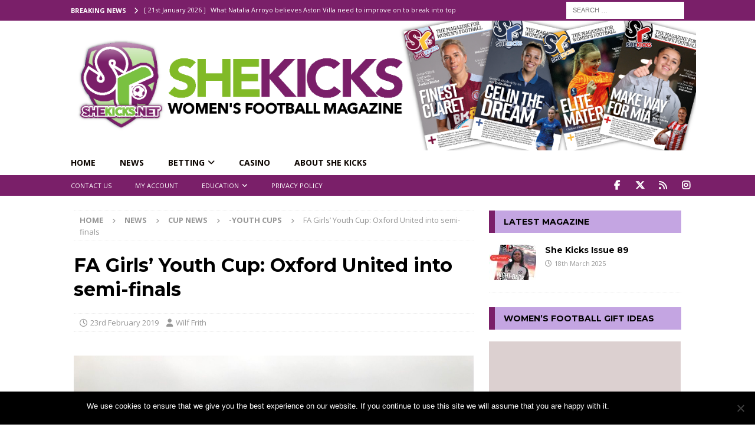

--- FILE ---
content_type: text/html; charset=UTF-8
request_url: https://shekicks.net/fa-girls-youth-cup-oxford-united-into-semi-finals/
body_size: 33412
content:
<!DOCTYPE html>
<html class="no-js mh-one-sb" lang="en-GB">
<head>
<meta charset="UTF-8">
<meta name="viewport" content="width=device-width, initial-scale=1.0">
<link rel="profile" href="https://gmpg.org/xfn/11" />
<meta name='robots' content='index, follow, max-image-preview:large, max-snippet:-1, max-video-preview:-1' />
	<style>img:is([sizes="auto" i], [sizes^="auto," i]) { contain-intrinsic-size: 3000px 1500px }</style>
	
	<!-- This site is optimized with the Yoast SEO plugin v24.8.1 - https://yoast.com/wordpress/plugins/seo/ -->
	<title>FA Girls&#039; Youth Cup: Oxford United into semi-finals - SheKicks</title><link rel="preload" data-rocket-preload as="style" href="https://fonts.googleapis.com/css?family=Open%20Sans%3A300%2C400%2C400italic%2C600%2C700%7CMontserrat%3A300%2C400%2C400italic%2C600%2C700&#038;display=swap" /><link rel="stylesheet" href="https://fonts.googleapis.com/css?family=Open%20Sans%3A300%2C400%2C400italic%2C600%2C700%7CMontserrat%3A300%2C400%2C400italic%2C600%2C700&#038;display=swap" media="print" onload="this.media='all'" /><noscript><link rel="stylesheet" href="https://fonts.googleapis.com/css?family=Open%20Sans%3A300%2C400%2C400italic%2C600%2C700%7CMontserrat%3A300%2C400%2C400italic%2C600%2C700&#038;display=swap" /></noscript>
	<link rel="canonical" href="https://shekicks.net/fa-girls-youth-cup-oxford-united-into-semi-finals/" />
	<meta property="og:locale" content="en_GB" />
	<meta property="og:type" content="article" />
	<meta property="og:title" content="FA Girls&#039; Youth Cup: Oxford United into semi-finals - SheKicks" />
	<meta property="og:description" content="Oxford United eliminated Everton in the Girls&#8217; Cup quarter-finals, Bristol City and MK Dons made the last four of the Plate. Saturday 23 February FA Girls&#8217; Youth Cup Quarter-Finals Oxford United 1-1 Everton (Oxford won [...]" />
	<meta property="og:url" content="https://shekicks.net/fa-girls-youth-cup-oxford-united-into-semi-finals/" />
	<meta property="og:site_name" content="SheKicks" />
	<meta property="article:publisher" content="https://www.facebook.com/SHEKICKS.NET" />
	<meta property="article:published_time" content="2019-02-23T16:46:48+00:00" />
	<meta property="og:image" content="https://shekicks.net/wp-content/uploads/2019/02/oxfordutdu16s.jpg" />
	<meta property="og:image:width" content="1200" />
	<meta property="og:image:height" content="900" />
	<meta property="og:image:type" content="image/jpeg" />
	<meta name="author" content="Wilf Frith" />
	<meta name="twitter:card" content="summary_large_image" />
	<meta name="twitter:creator" content="@shekicksmag" />
	<meta name="twitter:site" content="@shekicksmag" />
	<meta name="twitter:label1" content="Written by" />
	<meta name="twitter:data1" content="Wilf Frith" />
	<meta name="twitter:label2" content="Estimated reading time" />
	<meta name="twitter:data2" content="1 minute" />
	<script type="application/ld+json" class="yoast-schema-graph">{"@context":"https://schema.org","@graph":[{"@type":"NewsArticle","@id":"https://shekicks.net/fa-girls-youth-cup-oxford-united-into-semi-finals/#article","isPartOf":{"@id":"https://shekicks.net/fa-girls-youth-cup-oxford-united-into-semi-finals/"},"author":{"name":"Wilf Frith","@id":"https://shekicks.net/#/schema/person/996d829ecc532d9dac6dcd2207138859"},"headline":"FA Girls&#8217; Youth Cup: Oxford United into semi-finals","datePublished":"2019-02-23T16:46:48+00:00","mainEntityOfPage":{"@id":"https://shekicks.net/fa-girls-youth-cup-oxford-united-into-semi-finals/"},"wordCount":153,"publisher":{"@id":"https://shekicks.net/#organization"},"image":{"@id":"https://shekicks.net/fa-girls-youth-cup-oxford-united-into-semi-finals/#primaryimage"},"thumbnailUrl":"https://shekicks.net/wp-content/uploads/2019/02/oxfordutdu16s.jpg","articleSection":["-Youth Cups","Cup News","NEWS"],"inLanguage":"en-GB"},{"@type":"WebPage","@id":"https://shekicks.net/fa-girls-youth-cup-oxford-united-into-semi-finals/","url":"https://shekicks.net/fa-girls-youth-cup-oxford-united-into-semi-finals/","name":"FA Girls' Youth Cup: Oxford United into semi-finals - SheKicks","isPartOf":{"@id":"https://shekicks.net/#website"},"primaryImageOfPage":{"@id":"https://shekicks.net/fa-girls-youth-cup-oxford-united-into-semi-finals/#primaryimage"},"image":{"@id":"https://shekicks.net/fa-girls-youth-cup-oxford-united-into-semi-finals/#primaryimage"},"thumbnailUrl":"https://shekicks.net/wp-content/uploads/2019/02/oxfordutdu16s.jpg","datePublished":"2019-02-23T16:46:48+00:00","breadcrumb":{"@id":"https://shekicks.net/fa-girls-youth-cup-oxford-united-into-semi-finals/#breadcrumb"},"inLanguage":"en-GB","potentialAction":[{"@type":"ReadAction","target":["https://shekicks.net/fa-girls-youth-cup-oxford-united-into-semi-finals/"]}]},{"@type":"ImageObject","inLanguage":"en-GB","@id":"https://shekicks.net/fa-girls-youth-cup-oxford-united-into-semi-finals/#primaryimage","url":"https://shekicks.net/wp-content/uploads/2019/02/oxfordutdu16s.jpg","contentUrl":"https://shekicks.net/wp-content/uploads/2019/02/oxfordutdu16s.jpg","width":1200,"height":900,"caption":"Oxford United U-16s make the semi-finals. (Photo: @OfficialOUWFC)"},{"@type":"BreadcrumbList","@id":"https://shekicks.net/fa-girls-youth-cup-oxford-united-into-semi-finals/#breadcrumb","itemListElement":[{"@type":"ListItem","position":1,"name":"Home","item":"https://shekicks.net/"},{"@type":"ListItem","position":2,"name":"Women&#8217;s Football Features and Interviews","item":"https://shekicks.net/blog/"},{"@type":"ListItem","position":3,"name":"FA Girls&#8217; Youth Cup: Oxford United into semi-finals"}]},{"@type":"WebSite","@id":"https://shekicks.net/#website","url":"https://shekicks.net/","name":"SheKicks","description":"Women&#039;s Football Magazine","publisher":{"@id":"https://shekicks.net/#organization"},"potentialAction":[{"@type":"SearchAction","target":{"@type":"EntryPoint","urlTemplate":"https://shekicks.net/?s={search_term_string}"},"query-input":{"@type":"PropertyValueSpecification","valueRequired":true,"valueName":"search_term_string"}}],"inLanguage":"en-GB"},{"@type":"Organization","@id":"https://shekicks.net/#organization","name":"She Kicks Ltd","url":"https://shekicks.net/","logo":{"@type":"ImageObject","inLanguage":"en-GB","@id":"https://shekicks.net/#/schema/logo/image/","url":"https://shekicks.net/wp-content/uploads/2017/01/SKheader-logo-1-e1490051617474.png","contentUrl":"https://shekicks.net/wp-content/uploads/2017/01/SKheader-logo-1-e1490051617474.png","width":155,"height":162,"caption":"She Kicks Ltd"},"image":{"@id":"https://shekicks.net/#/schema/logo/image/"},"sameAs":["https://www.facebook.com/SHEKICKS.NET","https://x.com/shekicksmag","https://www.instagram.com/shekicksmag/"]},{"@type":"Person","@id":"https://shekicks.net/#/schema/person/996d829ecc532d9dac6dcd2207138859","name":"Wilf Frith","image":{"@type":"ImageObject","inLanguage":"en-GB","@id":"https://shekicks.net/#/schema/person/image/","url":"https://secure.gravatar.com/avatar/69f1cba7a92ac2f1d83ed22abb91b50b?s=96&d=mm&r=g","contentUrl":"https://secure.gravatar.com/avatar/69f1cba7a92ac2f1d83ed22abb91b50b?s=96&d=mm&r=g","caption":"Wilf Frith"},"url":"https://shekicks.net/author/wilf/"}]}</script>
	<!-- / Yoast SEO plugin. -->


<link rel='dns-prefetch' href='//shekicks.net' />
<link rel='dns-prefetch' href='//www.google.com' />
<link rel='dns-prefetch' href='//fonts.googleapis.com' />
<link href='https://fonts.gstatic.com' crossorigin rel='preconnect' />
<link rel="alternate" type="application/rss+xml" title="SheKicks &raquo; Feed" href="https://shekicks.net/feed/" />
<link rel="alternate" type="application/rss+xml" title="SheKicks &raquo; Comments Feed" href="https://shekicks.net/comments/feed/" />
<link rel="alternate" type="text/calendar" title="SheKicks &raquo; iCal Feed" href="https://shekicks.net/events/?ical=1" />
		<!-- This site uses the Google Analytics by MonsterInsights plugin v9.4.1 - Using Analytics tracking - https://www.monsterinsights.com/ -->
							<script src="//www.googletagmanager.com/gtag/js?id=G-128X1YKJM4"  data-cfasync="false" data-wpfc-render="false" type="text/javascript" async></script>
			<script data-cfasync="false" data-wpfc-render="false" type="text/javascript">
				var mi_version = '9.4.1';
				var mi_track_user = true;
				var mi_no_track_reason = '';
								var MonsterInsightsDefaultLocations = {"page_location":"https:\/\/shekicks.net\/fa-girls-youth-cup-oxford-united-into-semi-finals\/"};
				if ( typeof MonsterInsightsPrivacyGuardFilter === 'function' ) {
					var MonsterInsightsLocations = (typeof MonsterInsightsExcludeQuery === 'object') ? MonsterInsightsPrivacyGuardFilter( MonsterInsightsExcludeQuery ) : MonsterInsightsPrivacyGuardFilter( MonsterInsightsDefaultLocations );
				} else {
					var MonsterInsightsLocations = (typeof MonsterInsightsExcludeQuery === 'object') ? MonsterInsightsExcludeQuery : MonsterInsightsDefaultLocations;
				}

								var disableStrs = [
										'ga-disable-G-128X1YKJM4',
									];

				/* Function to detect opted out users */
				function __gtagTrackerIsOptedOut() {
					for (var index = 0; index < disableStrs.length; index++) {
						if (document.cookie.indexOf(disableStrs[index] + '=true') > -1) {
							return true;
						}
					}

					return false;
				}

				/* Disable tracking if the opt-out cookie exists. */
				if (__gtagTrackerIsOptedOut()) {
					for (var index = 0; index < disableStrs.length; index++) {
						window[disableStrs[index]] = true;
					}
				}

				/* Opt-out function */
				function __gtagTrackerOptout() {
					for (var index = 0; index < disableStrs.length; index++) {
						document.cookie = disableStrs[index] + '=true; expires=Thu, 31 Dec 2099 23:59:59 UTC; path=/';
						window[disableStrs[index]] = true;
					}
				}

				if ('undefined' === typeof gaOptout) {
					function gaOptout() {
						__gtagTrackerOptout();
					}
				}
								window.dataLayer = window.dataLayer || [];

				window.MonsterInsightsDualTracker = {
					helpers: {},
					trackers: {},
				};
				if (mi_track_user) {
					function __gtagDataLayer() {
						dataLayer.push(arguments);
					}

					function __gtagTracker(type, name, parameters) {
						if (!parameters) {
							parameters = {};
						}

						if (parameters.send_to) {
							__gtagDataLayer.apply(null, arguments);
							return;
						}

						if (type === 'event') {
														parameters.send_to = monsterinsights_frontend.v4_id;
							var hookName = name;
							if (typeof parameters['event_category'] !== 'undefined') {
								hookName = parameters['event_category'] + ':' + name;
							}

							if (typeof MonsterInsightsDualTracker.trackers[hookName] !== 'undefined') {
								MonsterInsightsDualTracker.trackers[hookName](parameters);
							} else {
								__gtagDataLayer('event', name, parameters);
							}
							
						} else {
							__gtagDataLayer.apply(null, arguments);
						}
					}

					__gtagTracker('js', new Date());
					__gtagTracker('set', {
						'developer_id.dZGIzZG': true,
											});
					if ( MonsterInsightsLocations.page_location ) {
						__gtagTracker('set', MonsterInsightsLocations);
					}
										__gtagTracker('config', 'G-128X1YKJM4', {"forceSSL":"true"} );
															window.gtag = __gtagTracker;										(function () {
						/* https://developers.google.com/analytics/devguides/collection/analyticsjs/ */
						/* ga and __gaTracker compatibility shim. */
						var noopfn = function () {
							return null;
						};
						var newtracker = function () {
							return new Tracker();
						};
						var Tracker = function () {
							return null;
						};
						var p = Tracker.prototype;
						p.get = noopfn;
						p.set = noopfn;
						p.send = function () {
							var args = Array.prototype.slice.call(arguments);
							args.unshift('send');
							__gaTracker.apply(null, args);
						};
						var __gaTracker = function () {
							var len = arguments.length;
							if (len === 0) {
								return;
							}
							var f = arguments[len - 1];
							if (typeof f !== 'object' || f === null || typeof f.hitCallback !== 'function') {
								if ('send' === arguments[0]) {
									var hitConverted, hitObject = false, action;
									if ('event' === arguments[1]) {
										if ('undefined' !== typeof arguments[3]) {
											hitObject = {
												'eventAction': arguments[3],
												'eventCategory': arguments[2],
												'eventLabel': arguments[4],
												'value': arguments[5] ? arguments[5] : 1,
											}
										}
									}
									if ('pageview' === arguments[1]) {
										if ('undefined' !== typeof arguments[2]) {
											hitObject = {
												'eventAction': 'page_view',
												'page_path': arguments[2],
											}
										}
									}
									if (typeof arguments[2] === 'object') {
										hitObject = arguments[2];
									}
									if (typeof arguments[5] === 'object') {
										Object.assign(hitObject, arguments[5]);
									}
									if ('undefined' !== typeof arguments[1].hitType) {
										hitObject = arguments[1];
										if ('pageview' === hitObject.hitType) {
											hitObject.eventAction = 'page_view';
										}
									}
									if (hitObject) {
										action = 'timing' === arguments[1].hitType ? 'timing_complete' : hitObject.eventAction;
										hitConverted = mapArgs(hitObject);
										__gtagTracker('event', action, hitConverted);
									}
								}
								return;
							}

							function mapArgs(args) {
								var arg, hit = {};
								var gaMap = {
									'eventCategory': 'event_category',
									'eventAction': 'event_action',
									'eventLabel': 'event_label',
									'eventValue': 'event_value',
									'nonInteraction': 'non_interaction',
									'timingCategory': 'event_category',
									'timingVar': 'name',
									'timingValue': 'value',
									'timingLabel': 'event_label',
									'page': 'page_path',
									'location': 'page_location',
									'title': 'page_title',
									'referrer' : 'page_referrer',
								};
								for (arg in args) {
																		if (!(!args.hasOwnProperty(arg) || !gaMap.hasOwnProperty(arg))) {
										hit[gaMap[arg]] = args[arg];
									} else {
										hit[arg] = args[arg];
									}
								}
								return hit;
							}

							try {
								f.hitCallback();
							} catch (ex) {
							}
						};
						__gaTracker.create = newtracker;
						__gaTracker.getByName = newtracker;
						__gaTracker.getAll = function () {
							return [];
						};
						__gaTracker.remove = noopfn;
						__gaTracker.loaded = true;
						window['__gaTracker'] = __gaTracker;
					})();
									} else {
										console.log("");
					(function () {
						function __gtagTracker() {
							return null;
						}

						window['__gtagTracker'] = __gtagTracker;
						window['gtag'] = __gtagTracker;
					})();
									}
			</script>
				<!-- / Google Analytics by MonsterInsights -->
		<link rel='stylesheet' id='sbi_styles-css' href='https://shekicks.net/wp-content/plugins/instagram-feed/css/sbi-styles.min.css?ver=6.8.0' type='text/css' media='all' />
<style id='wp-emoji-styles-inline-css' type='text/css'>

	img.wp-smiley, img.emoji {
		display: inline !important;
		border: none !important;
		box-shadow: none !important;
		height: 1em !important;
		width: 1em !important;
		margin: 0 0.07em !important;
		vertical-align: -0.1em !important;
		background: none !important;
		padding: 0 !important;
	}
</style>
<link rel='stylesheet' id='wp-block-library-css' href='https://shekicks.net/wp-includes/css/dist/block-library/style.min.css?ver=6.7.2' type='text/css' media='all' />
<link data-minify="1" rel='stylesheet' id='directorist-account-button-style-css' href='https://shekicks.net/wp-content/cache/min/1/wp-content/plugins/directorist/blocks/build/account-button/style-index.css?ver=1759829748' type='text/css' media='all' />
<style id='directorist-search-modal-style-inline-css' type='text/css'>
/*!****************************************************************************************************************************************************************************************************************************************************!*\
  !*** css ./node_modules/css-loader/dist/cjs.js??ruleSet[1].rules[4].use[1]!./node_modules/postcss-loader/dist/cjs.js??ruleSet[1].rules[4].use[2]!./node_modules/sass-loader/dist/cjs.js??ruleSet[1].rules[4].use[3]!./src/search-modal/style.scss ***!
  \****************************************************************************************************************************************************************************************************************************************************/
/* BEM Element and Modifier */
.dspb-container, .dspb-container-fluid {
  width: 100%;
  padding-right: var(--bs-gutter-x, 0.75rem);
  padding-left: var(--bs-gutter-x, 0.75rem);
  margin-right: auto;
  margin-left: auto;
}

@media (min-width: 576px) {
  .dspb-container, .dspb-container-sm {
    max-width: 540px;
  }
}
@media (min-width: 768px) {
  .dspb-container, .dspb-container-md, .dspb-container-sm {
    max-width: 720px;
  }
}
@media (min-width: 992px) {
  .dspb-container, .dspb-container-lg, .dspb-container-md, .dspb-container-sm {
    max-width: 960px;
  }
}
@media (min-width: 1200px) {
  .dspb-container, .dspb-container-lg, .dspb-container-md, .dspb-container-sm, .dspb-container-xl {
    max-width: 1140px;
  }
}
@media (min-width: 1400px) {
  .dspb-container, .dspb-container-lg, .dspb-container-md, .dspb-container-sm, .dspb-container-xl, .dspb-container-xxl {
    max-width: 1320px;
  }
}
.dspb-row {
  --bs-gutter-x: 1.5rem;
  --bs-gutter-y: 0;
  display: -webkit-box;
  display: -webkit-flex;
  display: -ms-flexbox;
  display: flex;
  -webkit-flex-wrap: wrap;
      -ms-flex-wrap: wrap;
          flex-wrap: wrap;
  margin-top: calc(var(--bs-gutter-y) * -1);
  margin-right: calc(var(--bs-gutter-x) * -0.5);
  margin-left: calc(var(--bs-gutter-x) * -0.5);
}

.dspb-row > * {
  width: 100%;
}

/* Header Search Popup */
.directorist-search-popup-block__popup:not(.responsive-true) {
  position: fixed;
  top: 0;
  left: 0;
  width: 100%;
  height: auto;
  -webkit-transition: all 0.3s ease-in-out;
  transition: all 0.3s ease-in-out;
  -webkit-transform: translate(0, -50%) scaleY(0);
          transform: translate(0, -50%) scaleY(0);
  opacity: 0;
  visibility: hidden;
  z-index: 1031;
  background-color: var(--directorist-color-white);
  -webkit-box-shadow: 0 5px 10px rgba(143, 142, 159, 0.1);
          box-shadow: 0 5px 10px rgba(143, 142, 159, 0.1);
}
.directorist-search-popup-block__popup:not(.responsive-true).show {
  -webkit-transform: translate(0, 0) scaleY(1);
          transform: translate(0, 0) scaleY(1);
  opacity: 1;
  visibility: visible;
}
@media only screen and (max-width: 575px) {
  .directorist-search-popup-block__popup.responsive-true .directorist-search-form-action__modal {
    display: none;
  }
}
.directorist-search-popup-block__form {
  max-height: 400px;
  overflow-y: auto;
  overflow-x: hidden;
  display: -webkit-box;
  display: -webkit-flex;
  display: -ms-flexbox;
  display: flex;
  padding: 30px;
  margin-bottom: 30px;
  scrollbar-width: thin;
  scrollbar-color: var(--directorist-color-border) var(--directorist-color-white);
}
@media only screen and (max-width: 767px) {
  .directorist-search-popup-block__form {
    padding: 30px 0 0;
  }
}
@media only screen and (max-width: 575px) {
  .directorist-search-popup-block__form {
    padding: 30px 30px 0 6px;
  }
}
.directorist-search-popup-block__form::-webkit-scrollbar {
  width: 11px;
}
.directorist-search-popup-block__form::-webkit-scrollbar-track {
  background: var(--directorist-color-white);
}
.directorist-search-popup-block__form::-webkit-scrollbar-thumb {
  background-color: var(--directorist-color-border);
  border-radius: 6px;
  border: 3px solid var(--directorist-color-white);
}
.directorist-search-popup-block__form-close {
  position: fixed;
  top: 35px;
  right: 50px;
  border: none;
  opacity: 1;
  cursor: pointer;
  -webkit-transition: 0.3s ease-in-out;
  transition: 0.3s ease-in-out;
  z-index: 99999;
  line-height: 0.8;
  display: -webkit-box;
  display: -webkit-flex;
  display: -ms-flexbox;
  display: flex;
  -webkit-box-align: center;
  -webkit-align-items: center;
      -ms-flex-align: center;
          align-items: center;
  -webkit-box-pack: center;
  -webkit-justify-content: center;
      -ms-flex-pack: center;
          justify-content: center;
  width: 30px;
  height: 30px;
  border-radius: 50%;
  background-color: rgba(var(--directorist-color-danger-rgb), 0.15);
  -webkit-transition: 0.2s ease-in-out;
  transition: 0.2s ease-in-out;
}
.directorist-search-popup-block__form-close .directorist-icon-mask:after {
  background-color: var(--directorist-color-danger);
}
@media only screen and (max-width: 767px) {
  .directorist-search-popup-block__form-close {
    top: 50px;
    right: 15px;
  }
}
@media only screen and (max-width: 575px) {
  .directorist-search-popup-block__form-close {
    display: none;
  }
}
.directorist-search-popup-block__overlay {
  position: fixed;
  top: 0;
  left: 0;
  width: 100%;
  height: 0;
  background-color: rgba(var(--directorist-color-dark-rgb), 0.2);
  -webkit-transition: 0.3s;
  transition: 0.3s;
  opacity: 0;
  z-index: -1;
}
.directorist-search-popup-block__overlay.show {
  height: 100%;
  opacity: 1;
  visibility: visible;
  z-index: 1030;
  overflow-y: hidden;
}
.directorist-search-popup-block-hidden {
  overflow: hidden;
}
.directorist-search-popup-block{
  display: inline-flex;
  align-items: center;
}

.directorist-search-popup-block__button {
  cursor: pointer;
  display: inline-flex;
  align-items: center;
  gap: 6px;
}

@media (max-width: 600px) {
  .directorist-search-popup-block__button{
    width: 40px;
    height: 40px;
    justify-content: center;
    border: 1px solid var(--directorist-color-border);
    border-radius: 50%;
  }
  .directorist-search-popup-block__button:hover{
    border-color: var(--directorist-color-primary);
    color: var(--directorist-color-primary);
  }
  .directorist-search-popup-block__button:hover .directorist-icon-mask:after{
    background-color: currentColor;
  }
}

.directorist-search-popup-block__button .directorist-icon-mask:after {
  background-color: var(--directorist-color-gray);
}
.directorist-search-popup-block .directorist-search-contents {
  padding: 65px 0 10px;
  width: 100%;
}
@media only screen and (max-width: 575px) {
  .directorist-search-popup-block .directorist-search-contents {
    padding: 0;
  }
}

@media only screen and (min-width: 783.99px) {
  .admin-bar .dspb-search__popup {
    top: 32px;
  }
}
@media only screen and (max-width: 782.99px) {
  .admin-bar .dspb-search__popup {
    top: 46px;
  }
}

.wp-block-button__link {
  cursor: pointer;
  display: inline-block;
  text-align: center;
  word-break: break-word;
  -webkit-box-sizing: border-box;
          box-sizing: border-box;
}
.wp-block-button__link.aligncenter {
  text-align: center;
}
.wp-block-button__link.alignright {
  /*rtl:ignore*/
  text-align: right;
}

:where(.wp-block-button__link) {
  -webkit-box-shadow: none;
          box-shadow: none;
  text-decoration: none;
  border-radius: 9999px;
  padding: calc(0.667em + 2px) calc(1.333em + 2px);
}

.wp-block-directorist-account-block-directorist-account-block[style*=text-decoration] .wp-block-button__link {
  text-decoration: inherit;
}

.wp-block-directorist-account-block-directorist-account-block.has-custom-width {
  max-width: none;
}
.wp-block-directorist-account-block-directorist-account-block.has-custom-width .wp-block-button__link {
  width: 100%;
}
.wp-block-directorist-account-block-directorist-account-block.has-custom-font-size .wp-block-button__link {
  font-size: inherit;
}
.wp-block-directorist-account-block-directorist-account-block.wp-block-button__width-25 {
  width: calc(25% - var(--wp--style--block-gap, 0.5em) * 0.75);
}
.wp-block-directorist-account-block-directorist-account-block.wp-block-button__width-50 {
  width: calc(50% - var(--wp--style--block-gap, 0.5em) * 0.5);
}
.wp-block-directorist-account-block-directorist-account-block.wp-block-button__width-75 {
  width: calc(75% - var(--wp--style--block-gap, 0.5em) * 0.25);
}
.wp-block-directorist-account-block-directorist-account-block.wp-block-button__width-100 {
  width: 100%;
  -webkit-flex-basis: 100%;
      -ms-flex-preferred-size: 100%;
          flex-basis: 100%;
}

.wp-block-directorist-account-block-directorist-account-block.is-style-squared,
.wp-block-directorist-account-block-directorist-account-block__link.wp-block-directorist-account-block-directorist-account-block.is-style-squared {
  border-radius: 0;
}

.wp-block-directorist-account-block-directorist-account-block.no-border-radius,
.wp-block-button__link.no-border-radius {
  border-radius: 0 !important;
}

:root :where(.wp-block-directorist-account-block-directorist-account-block.is-style-outline > .wp-block-button__link),
:root :where(.wp-block-directorist-account-block-directorist-account-block .wp-block-button__link.is-style-outline) {
  border: 2px solid currentColor;
  padding: 0.667em 1.333em;
}
:root :where(.wp-block-directorist-account-block-directorist-account-block.is-style-outline > .wp-block-button__link:not(.has-text-color)),
:root :where(.wp-block-directorist-account-block-directorist-account-block .wp-block-button__link.is-style-outline:not(.has-text-color)) {
  color: currentColor;
}
:root :where(.wp-block-directorist-account-block-directorist-account-block.is-style-outline > .wp-block-button__link:not(.has-background)),
:root :where(.wp-block-directorist-account-block-directorist-account-block .wp-block-button__link.is-style-outline:not(.has-background)) {
  background-color: transparent;
  background-image: none;
}

/*# sourceMappingURL=style-index.css.map*/
</style>
<style id='pdfemb-pdf-embedder-viewer-style-inline-css' type='text/css'>
.wp-block-pdfemb-pdf-embedder-viewer{max-width:none}

</style>
<link data-minify="1" rel='stylesheet' id='directorist-openstreet-map-leaflet-css' href='https://shekicks.net/wp-content/cache/min/1/wp-content/plugins/directorist/assets/vendor-css/openstreet-map/leaflet.css?ver=1759829748' type='text/css' media='all' />
<link data-minify="1" rel='stylesheet' id='directorist-openstreet-map-openstreet-css' href='https://shekicks.net/wp-content/cache/min/1/wp-content/plugins/directorist/assets/vendor-css/openstreet-map/openstreet.css?ver=1759829748' type='text/css' media='all' />
<link data-minify="1" rel='stylesheet' id='directorist-select2-style-css' href='https://shekicks.net/wp-content/cache/min/1/wp-content/plugins/directorist/assets/vendor-css/select2.css?ver=1759829748' type='text/css' media='all' />
<link data-minify="1" rel='stylesheet' id='directorist-ez-media-uploader-style-css' href='https://shekicks.net/wp-content/cache/min/1/wp-content/plugins/directorist/assets/vendor-css/ez-media-uploader.css?ver=1759829748' type='text/css' media='all' />
<link data-minify="1" rel='stylesheet' id='directorist-swiper-style-css' href='https://shekicks.net/wp-content/cache/min/1/wp-content/plugins/directorist/assets/vendor-css/swiper.css?ver=1759829748' type='text/css' media='all' />
<link data-minify="1" rel='stylesheet' id='directorist-sweetalert-style-css' href='https://shekicks.net/wp-content/cache/min/1/wp-content/plugins/directorist/assets/vendor-css/sweetalert.css?ver=1759829748' type='text/css' media='all' />
<link data-minify="1" rel='stylesheet' id='directorist-main-style-css' href='https://shekicks.net/wp-content/cache/min/1/wp-content/plugins/directorist/assets/css/public-main.css?ver=1759829748' type='text/css' media='all' />
<style id='directorist-main-style-inline-css' type='text/css'>
:root{--directorist-color-primary:#444752;--directorist-color-primary-rgb:68,71,82;--directorist-color-secondary:#F2F3F5;--directorist-color-secondary-rgb:242,243,245;--directorist-color-dark:#000;--directorist-color-dark-rgb:0,0,0;--directorist-color-success:#28A800;--directorist-color-success-rgb:40,168,0;--directorist-color-info:#2c99ff;--directorist-color-info-rgb:44,153,255;--directorist-color-warning:#f28100;--directorist-color-warning-rgb:242,129,0;--directorist-color-danger:#f80718;--directorist-color-danger-rgb:248,7,24;--directorist-color-white:#fff;--directorist-color-white-rgb:255,255,255;--directorist-color-body:#404040;--directorist-color-gray:#bcbcbc;--directorist-color-gray-rgb:188,188,188;--directorist-color-gray-hover:#BCBCBC;--directorist-color-light:#ededed;--directorist-color-light-hover:#fff;--directorist-color-light-gray:#808080;--directorist-color-light-gray-rgb:237,237,237;--directorist-color-deep-gray:#808080;--directorist-color-bg-gray:#f4f4f4;--directorist-color-bg-light-gray:#F4F5F6;--directorist-color-bg-light:#EDEDED;--directorist-color-placeholder:#6c757d;--directorist-color-overlay:rgba(var(--directorist-color-dark-rgb),.5);--directorist-color-overlay-normal:rgba(var(--directorist-color-dark-rgb),.2);--directorist-color-border:#e9e9e9;--directorist-color-border-light:#f5f5f5;--directorist-color-border-gray:#d9d9d9;--directorist-box-shadow:0 4px 6px rgba(0,0,0,.04);--directorist-box-shadow-sm:0 2px 5px rgba(0,0,0,.05);--directorist-color-open-badge:#28A800;--directorist-color-closed-badge:#e23636;--directorist-color-featured-badge:#fa8b0c;--directorist-color-popular-badge:#f51957;--directorist-color-new-badge:#2C99FF;--directorist-color-marker-shape:#444752;--directorist-color-marker-icon:#fff;--directorist-color-marker-shape-rgb:68,71,82;--directorist-fw-regular:400;--directorist-fw-medium:500;--directorist-fw-semiBold:600;--directorist-fw-bold:700;--directorist-border-radius-xs:8px;--directorist-border-radius-sm:10px;--directorist-border-radius-md:12px;--directorist-border-radius-lg:16px;--directorist-color-btn:var(--directorist-color-primary);--directorist-color-btn-hover:rgba(var(--directorist-color-primary-rgb),.80);--directorist-color-btn-border:var(--directorist-color-primary);--directorist-color-btn-primary:#fff;--directorist-color-btn-primary-rgb:68,71,82;--directorist-color-btn-primary-bg:#444752;--directorist-color-btn-primary-border:#444752;--directorist-color-btn-secondary:#404040;--directorist-color-btn-secondary-rgb:242,243,245;--directorist-color-btn-secondary-bg:#f2f3f5;--directorist-color-btn-secondary-border:#f2f3f5;--directorist-color-star:var(--directorist-color-warning);--gallery-crop-width:740px;--gallery-crop-height:580px}.pricing .price_action .price_action--btn,#directorist.atbd_wrapper .btn-primary,.default-ad-search .submit_btn .btn-default,.atbd_content_active #directorist.atbd_wrapper.dashboard_area .user_pro_img_area .user_img .choose_btn #upload_pro_pic,#directorist.atbd_wrapper .at-modal .at-modal-close,.atbdp_login_form_shortcode #loginform p input[type=submit],.atbd_manage_fees_wrapper .table tr .action p .btn-block,#directorist.atbd_wrapper #atbdp-checkout-form #atbdp_checkout_submit_btn,#directorist.atbd_wrapper .ezmu__btn,.default-ad-search .submit_btn .btn-primary,.directorist-content-active .widget.atbd_widget .directorist .btn,.directorist-btn.directorist-btn-dark,.atbd-add-payment-method form .atbd-save-card,#bhCopyTime,#bhAddNew,.directorist-content-active .widget.atbd_widget .atbd_author_info_widget .btn{color:var(--directorist-color-white)}.pricing .price_action .price_action--btn:hover,#directorist.atbd_wrapper .btn-primary:hover,.default-ad-search .submit_btn .btn-default:hover,.atbd_content_active #directorist.atbd_wrapper.dashboard_area .user_pro_img_area .user_img .choose_btn #upload_pro_pic:hover,#directorist.atbd_wrapper .at-modal .at-modal-close:hover,.atbdp_login_form_shortcode #loginform p input[type=submit]:hover,.atbd_manage_fees_wrapper .table tr .action p .btn-block:hover,#directorist.atbd_wrapper #atbdp-checkout-form #atbdp_checkout_submit_btn:hover,#directorist.atbd_wrapper .ezmu__btn:hover,.default-ad-search .submit_btn .btn-primary:hover,.directorist-content-active .widget.atbd_widget .directorist .btn:hover,.directorist-btn.directorist-btn-dark:hover,.atbd-add-payment-method form .atbd-save-card:hover,#bhCopyTime:hover,#bhAddNew:hover,.bdb-select-hours .bdb-remove:hover,.directorist-content-active .widget.atbd_widget .atbd_author_info_widget .btn:hover{color:var(--directorist-color-white)}.pricing .price_action .price_action--btn,#directorist.atbd_wrapper .btn-primary,.default-ad-search .submit_btn .btn-default,.atbd_content_active #directorist.atbd_wrapper.dashboard_area .user_pro_img_area .user_img .choose_btn #upload_pro_pic,#directorist.atbd_wrapper .at-modal .at-modal-close,.atbdp_login_form_shortcode #loginform p input[type=submit],.atbd_manage_fees_wrapper .table tr .action p .btn-block,#directorist.atbd_wrapper .ezmu__btn,.default-ad-search .submit_btn .btn-primary .directorist-content-active .widget.atbd_widget .directorist .btn,.directorist-btn.directorist-btn-dark,.atbd-add-payment-method form .atbd-save-card,#bhCopyTime,#bhAddNew,.bdb-select-hours .bdb-remove,.directorist-content-active .widget.atbd_widget .atbd_author_info_widget .btn{background:var(--directorist-color-btn-primary-bg)}.pricing .price_action .price_action--btn:hover,#directorist.atbd_wrapper .btn-primary:hover,#directorist.atbd_wrapper .at-modal .at-modal-close:hover,.default-ad-search .submit_btn .btn-default:hover,.atbd_content_active #directorist.atbd_wrapper.dashboard_area .user_pro_img_area .user_img .choose_btn #upload_pro_pic:hover,.atbdp_login_form_shortcode #loginform p input[type=submit]:hover,#directorist.atbd_wrapper .ezmu__btn:hover,.default-ad-search .submit_btn .btn-primary:hover,.directorist-content-active .widget.atbd_widget .directorist .btn:hover,.directorist-btn.directorist-btn-dark:hover,.atbd-add-payment-method form .atbd-save-card:hover,#bhCopyTime:hover,#bhAddNew:hover,.bdb-select-hours .bdb-remove:hover,.directorist-content-active .widget.atbd_widget .atbd_author_info_widget .btn:hover{background:var(--directorist-color-btn-hover)}#directorist.atbd_wrapper .btn-primary,.default-ad-search .submit_btn .btn-default,.atbdp_login_form_shortcode #loginform p input[type=submit],.default-ad-search .submit_btn .btn-primary,.directorist-content-active .widget.atbd_widget .directorist .btn,.atbd-add-payment-method form .atbd-save-card,.directorist-content-active .widget.atbd_widget .atbd_author_info_widget .btn{border-color:var(--directorist-color-btn-border)}#directorist.atbd_wrapper .btn-primary:hover,.default-ad-search .submit_btn .btn-default:hover,.atbdp_login_form_shortcode #loginform p input[type=submit]:hover,.default-ad-search .submit_btn .btn-primary:hover,.directorist-content-active .widget.atbd_widget .directorist .btn:hover,.atbd-add-payment-method form .atbd-save-card:hover,.directorist-content-active .widget.atbd_widget .atbd_author_info_widget .btn:hover{border-color:var(--directorist-color-primary)}.atbd_bg-success i::after,.atbd_content_active #directorist.atbd_wrapper .atbd_badge.atbd_badge_open i::after,.atbd_content_active .widget.atbd_widget[id^=bd] .atbd_badge.atbd_badge_open i::after,.atbd_content_active .widget.atbd_widget[id^=dcl] .atbd_badge.atbd_badge_open i::after,.atbd_content_active #directorist.atbd_wrapper .widget.atbd_widget .atbd_badge.atbd_badge_open i::after,.directorist-badge-open{background:var(--directorist-color-open-badge)!important}.atbd_bg-danger i::after,.atbd_content_active #directorist.atbd_wrapper .atbd_give_review_area #atbd_up_preview .atbd_up_prev .rmrf:hover i::after,.atbd_content_active #directorist.atbd_wrapper .atbd_badge.atbd_badge_close i::after,.atbd_content_active .widget.atbd_widget[id^=bd] .atbd_badge.atbd_badge_close i::after,.atbd_content_active .widget.atbd_widget[id^=dcl] .atbd_badge.atbd_badge_close i::after,.atbd_content_active #directorist.atbd_wrapper .widget.atbd_widget .atbd_badge.atbd_badge_close i::after,.directorist-badge-close,.directorist-badge.directorist-badge-danger{background:var(--directorist-color-closed-badge)!important}.atbd_bg-badge-feature i::after,.atbd_content_active #directorist.atbd_wrapper .atbd_badge.atbd_badge_featured i::after,.atbd_content_active .widget.atbd_widget[id^=bd] .atbd_badge.atbd_badge_featured i::after,.atbd_content_active .widget.atbd_widget[id^=dcl] .atbd_badge.atbd_badge_featured i::after,.atbd_content_active #directorist.atbd_wrapper .widget.atbd_widget .atbd_badge.atbd_badge_featured i::after,.directorist-listing-single .directorist-badge.directorist-badge-featured i::after{background:var(--directorist-color-featured-badge)!important}.atbd_bg-badge-popular i::after,.atbd_content_active #directorist.atbd_wrapper .atbd_badge.atbd_badge_popular i::after,.atbd_content_active .widget.atbd_widget[id^=bd] .atbd_badge.atbd_badge_popular i::after,.atbd_content_active .widget.atbd_widget[id^=dcl] .atbd_badge.atbd_badge_popular i::after,.atbd_content_active #directorist.atbd_wrapper .widget.atbd_widget .atbd_badge.atbd_badge_popular i::after,.directorist-listing-single .directorist-badge.directorist-badge-popular i::after{background:var(--directorist-color-popular-badge)!important}.atbd_content_active #directorist.atbd_wrapper .atbd_badge.atbd_badge_new,.directorist-listing-single .directorist-badge.directorist-badge-new i::after{background:var(--directorist-color-new-badge)!important}.ads-advanced .price-frequency .pf-btn input:checked+span,.atbdpr-range .ui-slider-horizontal .ui-slider-range,.custom-control .custom-control-input:checked~.check--select,#directorist.atbd_wrapper .pagination .nav-links .current,.atbd_director_social_wrap a,.widget.atbd_widget[id^=bd] .atbd_author_info_widget .directorist-author-social li a,.widget.atbd_widget[id^=dcl] .atbd_author_info_widget .directorist-author-social li a,.atbd_content_active #directorist.atbd_wrapper .widget.atbd_widget .atbdp.atbdp-widget-tags ul li a:hover{background:var(--directorist-color-primary)!important}.ads-advanced .price-frequency .pf-btn input:checked+span,.directorist-content-active .directorist-type-nav__list .directorist-type-nav__list__current .directorist-type-nav__link,.atbdpr-range .ui-slider-horizontal .ui-slider-handle,.custom-control .custom-control-input:checked~.check--select,.custom-control .custom-control-input:checked~.radio--select,#atpp-plan-change-modal .atm-contents-inner .dcl_pricing_plan input:checked+label:before,#dwpp-plan-renew-modal .atm-contents-inner .dcl_pricing_plan input:checked+label:before{border-color:var(--directorist-color-primary)}.atbd_map_shape{background:var(--directorist-color-marker-shape)!important}.map-icon-label i,.atbd_map_shape>span{color:var(--directorist-color-marker-icon)!important}
:root{--directorist-color-primary:#444752;--directorist-color-primary-rgb:68,71,82;--directorist-color-secondary:#F2F3F5;--directorist-color-secondary-rgb:242,243,245;--directorist-color-dark:#000;--directorist-color-dark-rgb:0,0,0;--directorist-color-success:#28A800;--directorist-color-success-rgb:40,168,0;--directorist-color-info:#2c99ff;--directorist-color-info-rgb:44,153,255;--directorist-color-warning:#f28100;--directorist-color-warning-rgb:242,129,0;--directorist-color-danger:#f80718;--directorist-color-danger-rgb:248,7,24;--directorist-color-white:#fff;--directorist-color-white-rgb:255,255,255;--directorist-color-body:#404040;--directorist-color-gray:#bcbcbc;--directorist-color-gray-rgb:188,188,188;--directorist-color-gray-hover:#BCBCBC;--directorist-color-light:#ededed;--directorist-color-light-hover:#fff;--directorist-color-light-gray:#808080;--directorist-color-light-gray-rgb:237,237,237;--directorist-color-deep-gray:#808080;--directorist-color-bg-gray:#f4f4f4;--directorist-color-bg-light-gray:#F4F5F6;--directorist-color-bg-light:#EDEDED;--directorist-color-placeholder:#6c757d;--directorist-color-overlay:rgba(var(--directorist-color-dark-rgb),.5);--directorist-color-overlay-normal:rgba(var(--directorist-color-dark-rgb),.2);--directorist-color-border:#e9e9e9;--directorist-color-border-light:#f5f5f5;--directorist-color-border-gray:#d9d9d9;--directorist-box-shadow:0 4px 6px rgba(0,0,0,.04);--directorist-box-shadow-sm:0 2px 5px rgba(0,0,0,.05);--directorist-color-open-badge:#28A800;--directorist-color-closed-badge:#e23636;--directorist-color-featured-badge:#fa8b0c;--directorist-color-popular-badge:#f51957;--directorist-color-new-badge:#2C99FF;--directorist-color-marker-shape:#444752;--directorist-color-marker-icon:#fff;--directorist-color-marker-shape-rgb:68,71,82;--directorist-fw-regular:400;--directorist-fw-medium:500;--directorist-fw-semiBold:600;--directorist-fw-bold:700;--directorist-border-radius-xs:8px;--directorist-border-radius-sm:10px;--directorist-border-radius-md:12px;--directorist-border-radius-lg:16px;--directorist-color-btn:var(--directorist-color-primary);--directorist-color-btn-hover:rgba(var(--directorist-color-primary-rgb),.80);--directorist-color-btn-border:var(--directorist-color-primary);--directorist-color-btn-primary:#fff;--directorist-color-btn-primary-rgb:68,71,82;--directorist-color-btn-primary-bg:#444752;--directorist-color-btn-primary-border:#444752;--directorist-color-btn-secondary:#404040;--directorist-color-btn-secondary-rgb:242,243,245;--directorist-color-btn-secondary-bg:#f2f3f5;--directorist-color-btn-secondary-border:#f2f3f5;--directorist-color-star:var(--directorist-color-warning);--gallery-crop-width:740px;--gallery-crop-height:580px}.pricing .price_action .price_action--btn,#directorist.atbd_wrapper .btn-primary,.default-ad-search .submit_btn .btn-default,.atbd_content_active #directorist.atbd_wrapper.dashboard_area .user_pro_img_area .user_img .choose_btn #upload_pro_pic,#directorist.atbd_wrapper .at-modal .at-modal-close,.atbdp_login_form_shortcode #loginform p input[type=submit],.atbd_manage_fees_wrapper .table tr .action p .btn-block,#directorist.atbd_wrapper #atbdp-checkout-form #atbdp_checkout_submit_btn,#directorist.atbd_wrapper .ezmu__btn,.default-ad-search .submit_btn .btn-primary,.directorist-content-active .widget.atbd_widget .directorist .btn,.directorist-btn.directorist-btn-dark,.atbd-add-payment-method form .atbd-save-card,#bhCopyTime,#bhAddNew,.directorist-content-active .widget.atbd_widget .atbd_author_info_widget .btn{color:var(--directorist-color-white)}.pricing .price_action .price_action--btn:hover,#directorist.atbd_wrapper .btn-primary:hover,.default-ad-search .submit_btn .btn-default:hover,.atbd_content_active #directorist.atbd_wrapper.dashboard_area .user_pro_img_area .user_img .choose_btn #upload_pro_pic:hover,#directorist.atbd_wrapper .at-modal .at-modal-close:hover,.atbdp_login_form_shortcode #loginform p input[type=submit]:hover,.atbd_manage_fees_wrapper .table tr .action p .btn-block:hover,#directorist.atbd_wrapper #atbdp-checkout-form #atbdp_checkout_submit_btn:hover,#directorist.atbd_wrapper .ezmu__btn:hover,.default-ad-search .submit_btn .btn-primary:hover,.directorist-content-active .widget.atbd_widget .directorist .btn:hover,.directorist-btn.directorist-btn-dark:hover,.atbd-add-payment-method form .atbd-save-card:hover,#bhCopyTime:hover,#bhAddNew:hover,.bdb-select-hours .bdb-remove:hover,.directorist-content-active .widget.atbd_widget .atbd_author_info_widget .btn:hover{color:var(--directorist-color-white)}.pricing .price_action .price_action--btn,#directorist.atbd_wrapper .btn-primary,.default-ad-search .submit_btn .btn-default,.atbd_content_active #directorist.atbd_wrapper.dashboard_area .user_pro_img_area .user_img .choose_btn #upload_pro_pic,#directorist.atbd_wrapper .at-modal .at-modal-close,.atbdp_login_form_shortcode #loginform p input[type=submit],.atbd_manage_fees_wrapper .table tr .action p .btn-block,#directorist.atbd_wrapper .ezmu__btn,.default-ad-search .submit_btn .btn-primary .directorist-content-active .widget.atbd_widget .directorist .btn,.directorist-btn.directorist-btn-dark,.atbd-add-payment-method form .atbd-save-card,#bhCopyTime,#bhAddNew,.bdb-select-hours .bdb-remove,.directorist-content-active .widget.atbd_widget .atbd_author_info_widget .btn{background:var(--directorist-color-btn-primary-bg)}.pricing .price_action .price_action--btn:hover,#directorist.atbd_wrapper .btn-primary:hover,#directorist.atbd_wrapper .at-modal .at-modal-close:hover,.default-ad-search .submit_btn .btn-default:hover,.atbd_content_active #directorist.atbd_wrapper.dashboard_area .user_pro_img_area .user_img .choose_btn #upload_pro_pic:hover,.atbdp_login_form_shortcode #loginform p input[type=submit]:hover,#directorist.atbd_wrapper .ezmu__btn:hover,.default-ad-search .submit_btn .btn-primary:hover,.directorist-content-active .widget.atbd_widget .directorist .btn:hover,.directorist-btn.directorist-btn-dark:hover,.atbd-add-payment-method form .atbd-save-card:hover,#bhCopyTime:hover,#bhAddNew:hover,.bdb-select-hours .bdb-remove:hover,.directorist-content-active .widget.atbd_widget .atbd_author_info_widget .btn:hover{background:var(--directorist-color-btn-hover)}#directorist.atbd_wrapper .btn-primary,.default-ad-search .submit_btn .btn-default,.atbdp_login_form_shortcode #loginform p input[type=submit],.default-ad-search .submit_btn .btn-primary,.directorist-content-active .widget.atbd_widget .directorist .btn,.atbd-add-payment-method form .atbd-save-card,.directorist-content-active .widget.atbd_widget .atbd_author_info_widget .btn{border-color:var(--directorist-color-btn-border)}#directorist.atbd_wrapper .btn-primary:hover,.default-ad-search .submit_btn .btn-default:hover,.atbdp_login_form_shortcode #loginform p input[type=submit]:hover,.default-ad-search .submit_btn .btn-primary:hover,.directorist-content-active .widget.atbd_widget .directorist .btn:hover,.atbd-add-payment-method form .atbd-save-card:hover,.directorist-content-active .widget.atbd_widget .atbd_author_info_widget .btn:hover{border-color:var(--directorist-color-primary)}.atbd_bg-success i::after,.atbd_content_active #directorist.atbd_wrapper .atbd_badge.atbd_badge_open i::after,.atbd_content_active .widget.atbd_widget[id^=bd] .atbd_badge.atbd_badge_open i::after,.atbd_content_active .widget.atbd_widget[id^=dcl] .atbd_badge.atbd_badge_open i::after,.atbd_content_active #directorist.atbd_wrapper .widget.atbd_widget .atbd_badge.atbd_badge_open i::after,.directorist-badge-open{background:var(--directorist-color-open-badge)!important}.atbd_bg-danger i::after,.atbd_content_active #directorist.atbd_wrapper .atbd_give_review_area #atbd_up_preview .atbd_up_prev .rmrf:hover i::after,.atbd_content_active #directorist.atbd_wrapper .atbd_badge.atbd_badge_close i::after,.atbd_content_active .widget.atbd_widget[id^=bd] .atbd_badge.atbd_badge_close i::after,.atbd_content_active .widget.atbd_widget[id^=dcl] .atbd_badge.atbd_badge_close i::after,.atbd_content_active #directorist.atbd_wrapper .widget.atbd_widget .atbd_badge.atbd_badge_close i::after,.directorist-badge-close,.directorist-badge.directorist-badge-danger{background:var(--directorist-color-closed-badge)!important}.atbd_bg-badge-feature i::after,.atbd_content_active #directorist.atbd_wrapper .atbd_badge.atbd_badge_featured i::after,.atbd_content_active .widget.atbd_widget[id^=bd] .atbd_badge.atbd_badge_featured i::after,.atbd_content_active .widget.atbd_widget[id^=dcl] .atbd_badge.atbd_badge_featured i::after,.atbd_content_active #directorist.atbd_wrapper .widget.atbd_widget .atbd_badge.atbd_badge_featured i::after,.directorist-listing-single .directorist-badge.directorist-badge-featured i::after{background:var(--directorist-color-featured-badge)!important}.atbd_bg-badge-popular i::after,.atbd_content_active #directorist.atbd_wrapper .atbd_badge.atbd_badge_popular i::after,.atbd_content_active .widget.atbd_widget[id^=bd] .atbd_badge.atbd_badge_popular i::after,.atbd_content_active .widget.atbd_widget[id^=dcl] .atbd_badge.atbd_badge_popular i::after,.atbd_content_active #directorist.atbd_wrapper .widget.atbd_widget .atbd_badge.atbd_badge_popular i::after,.directorist-listing-single .directorist-badge.directorist-badge-popular i::after{background:var(--directorist-color-popular-badge)!important}.atbd_content_active #directorist.atbd_wrapper .atbd_badge.atbd_badge_new,.directorist-listing-single .directorist-badge.directorist-badge-new i::after{background:var(--directorist-color-new-badge)!important}.ads-advanced .price-frequency .pf-btn input:checked+span,.atbdpr-range .ui-slider-horizontal .ui-slider-range,.custom-control .custom-control-input:checked~.check--select,#directorist.atbd_wrapper .pagination .nav-links .current,.atbd_director_social_wrap a,.widget.atbd_widget[id^=bd] .atbd_author_info_widget .directorist-author-social li a,.widget.atbd_widget[id^=dcl] .atbd_author_info_widget .directorist-author-social li a,.atbd_content_active #directorist.atbd_wrapper .widget.atbd_widget .atbdp.atbdp-widget-tags ul li a:hover{background:var(--directorist-color-primary)!important}.ads-advanced .price-frequency .pf-btn input:checked+span,.directorist-content-active .directorist-type-nav__list .directorist-type-nav__list__current .directorist-type-nav__link,.atbdpr-range .ui-slider-horizontal .ui-slider-handle,.custom-control .custom-control-input:checked~.check--select,.custom-control .custom-control-input:checked~.radio--select,#atpp-plan-change-modal .atm-contents-inner .dcl_pricing_plan input:checked+label:before,#dwpp-plan-renew-modal .atm-contents-inner .dcl_pricing_plan input:checked+label:before{border-color:var(--directorist-color-primary)}.atbd_map_shape{background:var(--directorist-color-marker-shape)!important}.map-icon-label i,.atbd_map_shape>span{color:var(--directorist-color-marker-icon)!important}
</style>
<link data-minify="1" rel='stylesheet' id='directorist-blocks-common-css' href='https://shekicks.net/wp-content/cache/min/1/wp-content/plugins/directorist/blocks/assets/index.css?ver=1759829748' type='text/css' media='all' />
<style id='classic-theme-styles-inline-css' type='text/css'>
/*! This file is auto-generated */
.wp-block-button__link{color:#fff;background-color:#32373c;border-radius:9999px;box-shadow:none;text-decoration:none;padding:calc(.667em + 2px) calc(1.333em + 2px);font-size:1.125em}.wp-block-file__button{background:#32373c;color:#fff;text-decoration:none}
</style>
<style id='global-styles-inline-css' type='text/css'>
:root{--wp--preset--aspect-ratio--square: 1;--wp--preset--aspect-ratio--4-3: 4/3;--wp--preset--aspect-ratio--3-4: 3/4;--wp--preset--aspect-ratio--3-2: 3/2;--wp--preset--aspect-ratio--2-3: 2/3;--wp--preset--aspect-ratio--16-9: 16/9;--wp--preset--aspect-ratio--9-16: 9/16;--wp--preset--color--black: #000000;--wp--preset--color--cyan-bluish-gray: #abb8c3;--wp--preset--color--white: #ffffff;--wp--preset--color--pale-pink: #f78da7;--wp--preset--color--vivid-red: #cf2e2e;--wp--preset--color--luminous-vivid-orange: #ff6900;--wp--preset--color--luminous-vivid-amber: #fcb900;--wp--preset--color--light-green-cyan: #7bdcb5;--wp--preset--color--vivid-green-cyan: #00d084;--wp--preset--color--pale-cyan-blue: #8ed1fc;--wp--preset--color--vivid-cyan-blue: #0693e3;--wp--preset--color--vivid-purple: #9b51e0;--wp--preset--gradient--vivid-cyan-blue-to-vivid-purple: linear-gradient(135deg,rgba(6,147,227,1) 0%,rgb(155,81,224) 100%);--wp--preset--gradient--light-green-cyan-to-vivid-green-cyan: linear-gradient(135deg,rgb(122,220,180) 0%,rgb(0,208,130) 100%);--wp--preset--gradient--luminous-vivid-amber-to-luminous-vivid-orange: linear-gradient(135deg,rgba(252,185,0,1) 0%,rgba(255,105,0,1) 100%);--wp--preset--gradient--luminous-vivid-orange-to-vivid-red: linear-gradient(135deg,rgba(255,105,0,1) 0%,rgb(207,46,46) 100%);--wp--preset--gradient--very-light-gray-to-cyan-bluish-gray: linear-gradient(135deg,rgb(238,238,238) 0%,rgb(169,184,195) 100%);--wp--preset--gradient--cool-to-warm-spectrum: linear-gradient(135deg,rgb(74,234,220) 0%,rgb(151,120,209) 20%,rgb(207,42,186) 40%,rgb(238,44,130) 60%,rgb(251,105,98) 80%,rgb(254,248,76) 100%);--wp--preset--gradient--blush-light-purple: linear-gradient(135deg,rgb(255,206,236) 0%,rgb(152,150,240) 100%);--wp--preset--gradient--blush-bordeaux: linear-gradient(135deg,rgb(254,205,165) 0%,rgb(254,45,45) 50%,rgb(107,0,62) 100%);--wp--preset--gradient--luminous-dusk: linear-gradient(135deg,rgb(255,203,112) 0%,rgb(199,81,192) 50%,rgb(65,88,208) 100%);--wp--preset--gradient--pale-ocean: linear-gradient(135deg,rgb(255,245,203) 0%,rgb(182,227,212) 50%,rgb(51,167,181) 100%);--wp--preset--gradient--electric-grass: linear-gradient(135deg,rgb(202,248,128) 0%,rgb(113,206,126) 100%);--wp--preset--gradient--midnight: linear-gradient(135deg,rgb(2,3,129) 0%,rgb(40,116,252) 100%);--wp--preset--font-size--small: 13px;--wp--preset--font-size--medium: 20px;--wp--preset--font-size--large: 36px;--wp--preset--font-size--x-large: 42px;--wp--preset--spacing--20: 0.44rem;--wp--preset--spacing--30: 0.67rem;--wp--preset--spacing--40: 1rem;--wp--preset--spacing--50: 1.5rem;--wp--preset--spacing--60: 2.25rem;--wp--preset--spacing--70: 3.38rem;--wp--preset--spacing--80: 5.06rem;--wp--preset--shadow--natural: 6px 6px 9px rgba(0, 0, 0, 0.2);--wp--preset--shadow--deep: 12px 12px 50px rgba(0, 0, 0, 0.4);--wp--preset--shadow--sharp: 6px 6px 0px rgba(0, 0, 0, 0.2);--wp--preset--shadow--outlined: 6px 6px 0px -3px rgba(255, 255, 255, 1), 6px 6px rgba(0, 0, 0, 1);--wp--preset--shadow--crisp: 6px 6px 0px rgba(0, 0, 0, 1);}:where(.is-layout-flex){gap: 0.5em;}:where(.is-layout-grid){gap: 0.5em;}body .is-layout-flex{display: flex;}.is-layout-flex{flex-wrap: wrap;align-items: center;}.is-layout-flex > :is(*, div){margin: 0;}body .is-layout-grid{display: grid;}.is-layout-grid > :is(*, div){margin: 0;}:where(.wp-block-columns.is-layout-flex){gap: 2em;}:where(.wp-block-columns.is-layout-grid){gap: 2em;}:where(.wp-block-post-template.is-layout-flex){gap: 1.25em;}:where(.wp-block-post-template.is-layout-grid){gap: 1.25em;}.has-black-color{color: var(--wp--preset--color--black) !important;}.has-cyan-bluish-gray-color{color: var(--wp--preset--color--cyan-bluish-gray) !important;}.has-white-color{color: var(--wp--preset--color--white) !important;}.has-pale-pink-color{color: var(--wp--preset--color--pale-pink) !important;}.has-vivid-red-color{color: var(--wp--preset--color--vivid-red) !important;}.has-luminous-vivid-orange-color{color: var(--wp--preset--color--luminous-vivid-orange) !important;}.has-luminous-vivid-amber-color{color: var(--wp--preset--color--luminous-vivid-amber) !important;}.has-light-green-cyan-color{color: var(--wp--preset--color--light-green-cyan) !important;}.has-vivid-green-cyan-color{color: var(--wp--preset--color--vivid-green-cyan) !important;}.has-pale-cyan-blue-color{color: var(--wp--preset--color--pale-cyan-blue) !important;}.has-vivid-cyan-blue-color{color: var(--wp--preset--color--vivid-cyan-blue) !important;}.has-vivid-purple-color{color: var(--wp--preset--color--vivid-purple) !important;}.has-black-background-color{background-color: var(--wp--preset--color--black) !important;}.has-cyan-bluish-gray-background-color{background-color: var(--wp--preset--color--cyan-bluish-gray) !important;}.has-white-background-color{background-color: var(--wp--preset--color--white) !important;}.has-pale-pink-background-color{background-color: var(--wp--preset--color--pale-pink) !important;}.has-vivid-red-background-color{background-color: var(--wp--preset--color--vivid-red) !important;}.has-luminous-vivid-orange-background-color{background-color: var(--wp--preset--color--luminous-vivid-orange) !important;}.has-luminous-vivid-amber-background-color{background-color: var(--wp--preset--color--luminous-vivid-amber) !important;}.has-light-green-cyan-background-color{background-color: var(--wp--preset--color--light-green-cyan) !important;}.has-vivid-green-cyan-background-color{background-color: var(--wp--preset--color--vivid-green-cyan) !important;}.has-pale-cyan-blue-background-color{background-color: var(--wp--preset--color--pale-cyan-blue) !important;}.has-vivid-cyan-blue-background-color{background-color: var(--wp--preset--color--vivid-cyan-blue) !important;}.has-vivid-purple-background-color{background-color: var(--wp--preset--color--vivid-purple) !important;}.has-black-border-color{border-color: var(--wp--preset--color--black) !important;}.has-cyan-bluish-gray-border-color{border-color: var(--wp--preset--color--cyan-bluish-gray) !important;}.has-white-border-color{border-color: var(--wp--preset--color--white) !important;}.has-pale-pink-border-color{border-color: var(--wp--preset--color--pale-pink) !important;}.has-vivid-red-border-color{border-color: var(--wp--preset--color--vivid-red) !important;}.has-luminous-vivid-orange-border-color{border-color: var(--wp--preset--color--luminous-vivid-orange) !important;}.has-luminous-vivid-amber-border-color{border-color: var(--wp--preset--color--luminous-vivid-amber) !important;}.has-light-green-cyan-border-color{border-color: var(--wp--preset--color--light-green-cyan) !important;}.has-vivid-green-cyan-border-color{border-color: var(--wp--preset--color--vivid-green-cyan) !important;}.has-pale-cyan-blue-border-color{border-color: var(--wp--preset--color--pale-cyan-blue) !important;}.has-vivid-cyan-blue-border-color{border-color: var(--wp--preset--color--vivid-cyan-blue) !important;}.has-vivid-purple-border-color{border-color: var(--wp--preset--color--vivid-purple) !important;}.has-vivid-cyan-blue-to-vivid-purple-gradient-background{background: var(--wp--preset--gradient--vivid-cyan-blue-to-vivid-purple) !important;}.has-light-green-cyan-to-vivid-green-cyan-gradient-background{background: var(--wp--preset--gradient--light-green-cyan-to-vivid-green-cyan) !important;}.has-luminous-vivid-amber-to-luminous-vivid-orange-gradient-background{background: var(--wp--preset--gradient--luminous-vivid-amber-to-luminous-vivid-orange) !important;}.has-luminous-vivid-orange-to-vivid-red-gradient-background{background: var(--wp--preset--gradient--luminous-vivid-orange-to-vivid-red) !important;}.has-very-light-gray-to-cyan-bluish-gray-gradient-background{background: var(--wp--preset--gradient--very-light-gray-to-cyan-bluish-gray) !important;}.has-cool-to-warm-spectrum-gradient-background{background: var(--wp--preset--gradient--cool-to-warm-spectrum) !important;}.has-blush-light-purple-gradient-background{background: var(--wp--preset--gradient--blush-light-purple) !important;}.has-blush-bordeaux-gradient-background{background: var(--wp--preset--gradient--blush-bordeaux) !important;}.has-luminous-dusk-gradient-background{background: var(--wp--preset--gradient--luminous-dusk) !important;}.has-pale-ocean-gradient-background{background: var(--wp--preset--gradient--pale-ocean) !important;}.has-electric-grass-gradient-background{background: var(--wp--preset--gradient--electric-grass) !important;}.has-midnight-gradient-background{background: var(--wp--preset--gradient--midnight) !important;}.has-small-font-size{font-size: var(--wp--preset--font-size--small) !important;}.has-medium-font-size{font-size: var(--wp--preset--font-size--medium) !important;}.has-large-font-size{font-size: var(--wp--preset--font-size--large) !important;}.has-x-large-font-size{font-size: var(--wp--preset--font-size--x-large) !important;}
:where(.wp-block-post-template.is-layout-flex){gap: 1.25em;}:where(.wp-block-post-template.is-layout-grid){gap: 1.25em;}
:where(.wp-block-columns.is-layout-flex){gap: 2em;}:where(.wp-block-columns.is-layout-grid){gap: 2em;}
:root :where(.wp-block-pullquote){font-size: 1.5em;line-height: 1.6;}
</style>
<link rel='stylesheet' id='cookie-notice-front-css' href='https://shekicks.net/wp-content/plugins/cookie-notice/css/front.min.css?ver=2.5.6' type='text/css' media='all' />
<link data-minify="1" rel='stylesheet' id='bwg_fonts-css' href='https://shekicks.net/wp-content/cache/min/1/wp-content/plugins/photo-gallery/css/bwg-fonts/fonts.css?ver=1759829748' type='text/css' media='all' />
<link rel='stylesheet' id='sumoselect-css' href='https://shekicks.net/wp-content/plugins/photo-gallery/css/sumoselect.min.css?ver=3.4.6' type='text/css' media='all' />
<link rel='stylesheet' id='mCustomScrollbar-css' href='https://shekicks.net/wp-content/plugins/photo-gallery/css/jquery.mCustomScrollbar.min.css?ver=3.1.5' type='text/css' media='all' />
<link rel='stylesheet' id='bwg_frontend-css' href='https://shekicks.net/wp-content/plugins/photo-gallery/css/styles.min.css?ver=1.8.35' type='text/css' media='all' />
<link data-minify="1" rel='stylesheet' id='woocommerce-layout-css' href='https://shekicks.net/wp-content/cache/min/1/wp-content/plugins/woocommerce/assets/css/woocommerce-layout.css?ver=1759829748' type='text/css' media='all' />
<link data-minify="1" rel='stylesheet' id='woocommerce-smallscreen-css' href='https://shekicks.net/wp-content/cache/min/1/wp-content/plugins/woocommerce/assets/css/woocommerce-smallscreen.css?ver=1759829748' type='text/css' media='only screen and (max-width: 768px)' />
<link data-minify="1" rel='stylesheet' id='woocommerce-general-css' href='https://shekicks.net/wp-content/cache/min/1/wp-content/plugins/woocommerce/assets/css/woocommerce.css?ver=1759829748' type='text/css' media='all' />
<style id='woocommerce-inline-inline-css' type='text/css'>
.woocommerce form .form-row .required { visibility: visible; }
</style>
<link data-minify="1" rel='stylesheet' id='wp-job-manager-job-listings-css' href='https://shekicks.net/wp-content/cache/min/1/wp-content/plugins/wp-job-manager/assets/dist/css/job-listings.css?ver=1759829748' type='text/css' media='all' />
<link rel='stylesheet' id='cff-css' href='https://shekicks.net/wp-content/plugins/custom-facebook-feed/assets/css/cff-style.min.css?ver=4.3.0' type='text/css' media='all' />
<link data-minify="1" rel='stylesheet' id='sb-font-awesome-css' href='https://shekicks.net/wp-content/cache/min/1/wp-content/plugins/custom-facebook-feed/assets/css/font-awesome.min.css?ver=1759829748' type='text/css' media='all' />
<link data-minify="1" rel='stylesheet' id='brands-styles-css' href='https://shekicks.net/wp-content/cache/min/1/wp-content/plugins/woocommerce/assets/css/brands.css?ver=1759829748' type='text/css' media='all' />
<link data-minify="1" rel='stylesheet' id='mh-font-awesome-css' href='https://shekicks.net/wp-content/cache/min/1/wp-content/themes/mh-magazine/includes/font-awesome.min.css?ver=1759829748' type='text/css' media='all' />
<link data-minify="1" rel='stylesheet' id='mh-magazine-css' href='https://shekicks.net/wp-content/cache/min/1/wp-content/themes/mh-magazine/style.css?ver=1759829748' type='text/css' media='all' />

<link data-minify="1" rel='stylesheet' id='mh-woocommerce-css' href='https://shekicks.net/wp-content/cache/min/1/wp-content/themes/mh-magazine/woocommerce/woocommerce.css?ver=1759829748' type='text/css' media='all' />
<link rel='stylesheet' id='__EPYT__style-css' href='https://shekicks.net/wp-content/plugins/youtube-embed-plus/styles/ytprefs.min.css?ver=14.2.1.3' type='text/css' media='all' />
<style id='__EPYT__style-inline-css' type='text/css'>

                .epyt-gallery-thumb {
                        width: 33.333%;
                }
                
</style>
<link data-minify="1" rel='stylesheet' id='brand-management-public-css' href='https://shekicks.net/wp-content/cache/min/1/wp-content/plugins/brand-management-plugin/public/css/brand-management-public.css?ver=1759829748' type='text/css' media='screen' />
<script type="text/javascript" src="https://shekicks.net/wp-content/plugins/google-analytics-for-wordpress/assets/js/frontend-gtag.min.js?ver=9.4.1" id="monsterinsights-frontend-script-js" async="async" data-wp-strategy="async"></script>
<script data-cfasync="false" data-wpfc-render="false" type="text/javascript" id='monsterinsights-frontend-script-js-extra'>/* <![CDATA[ */
var monsterinsights_frontend = {"js_events_tracking":"true","download_extensions":"doc,pdf,ppt,zip,xls,docx,pptx,xlsx","inbound_paths":"[]","home_url":"https:\/\/shekicks.net","hash_tracking":"false","v4_id":"G-128X1YKJM4"};/* ]]> */
</script>
<script data-minify="1" type="text/javascript" src="https://shekicks.net/wp-content/cache/min/1/wp-content/plugins/directorist/blocks/build/account-button/script.js?ver=1759829748" id="directorist-account-button-script-2-js"></script>
<script data-minify="1" type="text/javascript" src="https://shekicks.net/wp-content/cache/min/1/wp-content/plugins/directorist/blocks/build/search-modal/script.js?ver=1759829748" id="directorist-search-modal-script-js"></script>
<script type="text/javascript" id="jquery-core-js-extra">
/* <![CDATA[ */
var directorist = {"nonce":"7d044a14fa","directorist_nonce":"dba106847f","ajax_nonce":"b136f45868","is_admin":"","ajaxurl":"https:\/\/shekicks.net\/wp-admin\/admin-ajax.php","assets_url":"https:\/\/shekicks.net\/wp-content\/plugins\/directorist\/assets\/","home_url":"https:\/\/shekicks.net","rest_url":"https:\/\/shekicks.net\/wp-json\/","nonceName":"atbdp_nonce_js","login_alert_message":"Sorry, you need to login first.","rtl":"false","warning":"WARNING!","success":"SUCCESS!","not_add_more_than_one":"You can not add more than one review. Refresh the page to edit or delete your review!,","duplicate_review_error":"Sorry! your review already in process.","review_success":"Reviews Saved Successfully!","review_approval_text":"Your review has been received. It requires admin approval to publish.","review_error":"Something went wrong. Check the form and try again!!!","review_loaded":"Reviews Loaded!","review_not_available":"NO MORE REVIEWS AVAILABLE!,","review_have_not_for_delete":"You do not have any review to delete. Refresh the page to submit new review!!!,","review_sure_msg":"Are you sure?","review_want_to_remove":"Do you really want to remove this review!","review_delete_msg":"Yes, Delete it!","review_cancel_btn_text":"Cancel","review_wrong_msg":"Something went wrong!, Try again","listing_remove_title":"Are you sure?","listing_remove_text":"Do you really want to delete this item?!","listing_remove_confirm_text":"Yes, Delete it!","listing_delete":"Deleted!!","listing_error_title":"ERROR!!","listing_error_text":"Something went wrong!!!, Try again","upload_pro_pic_title":"Select or Upload a profile picture","upload_pro_pic_text":"Use this Image","payNow":"Pay Now","completeSubmission":"Complete Submission","waiting_msg":"Sending the message, please wait...","plugin_url":"https:\/\/shekicks.net\/wp-content\/plugins\/directorist\/","currentDate":"23rd February 2019","enable_reviewer_content":"1","add_listing_data":{"nonce":"7d044a14fa","ajaxurl":"https:\/\/shekicks.net\/wp-admin\/admin-ajax.php","nonceName":"atbdp_nonce_js","is_admin":false,"media_uploader":[{"element_id":"directorist-image-upload","meta_name":"listing_img","files_meta_name":"files_meta","error_msg":"Listing gallery has invalid files"}],"i18n_text":{"see_more_text":"See More","see_less_text":"See Less","confirmation_text":"Are you sure","ask_conf_sl_lnk_del_txt":"Do you really want to remove this Social Link!","ask_conf_faqs_del_txt":"Do you really want to remove this FAQ!","confirm_delete":"Yes, Delete it!","deleted":"Deleted!","max_location_creation":"","max_location_msg":"You can only use ","submission_wait_msg":"Please wait, your submission is being processed.","image_uploading_msg":"Please wait, your selected images being uploaded."},"create_new_tag":"","create_new_loc":"","create_new_cat":"","image_notice":"Sorry! You have crossed the maximum image limit"},"lazy_load_taxonomy_fields":"","current_page_id":"35996","icon_markup":"<i class=\"directorist-icon-mask ##CLASS##\" aria-hidden=\"true\" style=\"--directorist-icon: url(##URL##)\"><\/i>","search_form_default_label":"Label","search_form_default_placeholder":"Placeholder","add_listing_url":"https:\/\/shekicks.net\/add-listing\/","enabled_multi_directory":"","site_name":"SheKicks","dynamic_view_count_cache":"","script_debugging":[null],"ajax_url":"https:\/\/shekicks.net\/wp-admin\/admin-ajax.php","redirect_url":"?rand=1769052028&rand=1769052028","loading_message":"Sending user info, please wait...","login_error_message":"Wrong username or password.","i18n_text":{"category_selection":"Select a category","location_selection":"Select a location","show_more":"Show More","show_less":"Show Less","added_favourite":"Added to favorite","please_login":"Please login first","select_listing_map":"openstreet","Miles":" Miles"},"args":{"search_max_radius_distance":1000},"directory_type":"4137","default_directory_type":"business","directory_type_term_data":{"submission_form_fields":{"fields":{"title":{"widget_group":"preset","widget_name":"title","type":"text","field_key":"listing_title","required":"1","label":"Name of course provider","placeholder":"Enter the name of the institution providing the course","widget_key":"title"},"email":{"type":"email","field_key":"email","label":"Email","placeholder":"demo@example.com","required":"","only_for_admin":"1","widget_group":"preset","widget_name":"email","widget_key":"email"},"phone":{"type":"tel","field_key":"phone","label":"Phone","placeholder":"Phone number","required":"","only_for_admin":"","widget_group":"preset","widget_name":"phone","widget_key":"phone","whatsapp":""},"website":{"type":"text","field_key":"website","label":"Website","placeholder":"https:\/\/example.com","required":"","only_for_admin":"","widget_group":"preset","widget_name":"website","widget_key":"website"},"location":{"field_key":"tax_input[at_biz_dir-location][]","label":"Location","type":"multiple","create_new_loc":"1","max_location_creation":"3","placeholder":"","required":"","only_for_admin":"","widget_group":"preset","widget_name":"location","widget_key":"location"},"address":{"type":"text","field_key":"address","label":"Address","placeholder":"Listing address eg. New York, USA","required":"1","only_for_admin":"","widget_group":"preset","widget_name":"address","widget_key":"address"},"map":{"type":"map","field_key":"map","label":"Map","lat_long":"Or Enter Coordinates (latitude and longitude) Manually","required":"","only_for_admin":"","widget_group":"preset","widget_name":"map","widget_key":"map"},"image_upload":{"type":"media","field_key":"listing_img","label":"Images","required":"","select_files_label":"Select Files","max_image_limit":"5","max_per_image_limit":"1","max_total_image_limit":"2","only_for_admin":"","widget_group":"preset","widget_name":"image_upload","widget_key":"image_upload"},"video":{"type":"text","field_key":"videourl","label":"Video (Optional)","placeholder":"Only YouTube &amp; Vimeo URLs.","required":"","only_for_admin":"","widget_group":"preset","widget_name":"video","widget_key":"video"},"description":{"type":"wp_editor","field_key":"listing_content","label":"Brief information about the course provider","placeholder":"","required":"1","only_for_admin":"","widget_group":"preset","widget_name":"description","widget_key":"description"},"textarea_2":{"type":"textarea","field_key":"custom-textarea-2","label":"Description of courses offered","description":"Brief information about the courses offered","placeholder":"","rows":"0","required":"1","only_for_admin":"","assign_to":"","category":"","widget_group":"custom","widget_name":"textarea","widget_key":"textarea_2"},"checkbox":{"type":"checkbox","field_key":"custom-checkbox","label":"Level of courses provided","description":"Tick all that apply","options":[{"option_value":"GCSE","option_label":"GCSE"},{"option_value":"T Level","option_label":"T Level"},{"option_value":"Vocational \/ Technical","option_label":"Vocational \/ Technical"},{"option_value":"A Level","option_label":"A Level"},{"option_value":"Apprenticeship","option_label":"Apprenticeship"},{"option_value":"Foundation","option_label":"Foundation"},{"option_value":"Degree","option_label":"Degree"},{"option_value":"Postgraduate","option_label":"Postgraduate"}],"required":"1","only_for_admin":"","assign_to":"","category":"4196","widget_group":"custom","widget_name":"checkbox","widget_key":"checkbox"},"checkbox_2":{"type":"checkbox","field_key":"custom-checkbox-2","label":"Age of students","description":"Tick all that apply","options":[{"option_value":"11 - 16","option_label":"11 - 16"},{"option_value":"Over 16","option_label":"Over 16"},{"option_value":"Over 18","option_label":"Over 18"},{"option_value":"Over 21","option_label":"Over 21"},{"option_value":"Open age","option_label":"Open age"}],"required":"1","only_for_admin":"","assign_to":"","category":"4197","widget_group":"custom","widget_name":"checkbox","widget_key":"checkbox_2"},"text":{"type":"text","field_key":"custom-text","label":"Contact name","description":"Name of person to contact for more information","placeholder":"","required":"","only_for_admin":"","assign_to":"","category":"","widget_group":"custom","widget_name":"text","widget_key":"text"},"date":{"type":"date","field_key":"custom-date","label":"Date of next open day","description":"","placeholder":"","required":"","only_for_admin":"","assign_to":"","category":"","widget_group":"custom","widget_name":"date","widget_key":"date"},"social_info":{"type":"add_new","field_key":"social","label":"Social media channels","required":"","only_for_admin":"","widget_group":"preset","widget_name":"social_info","widget_key":"social_info"},"zip":{"type":"text","field_key":"zip","label":"Post Code","placeholder":"","required":"1","only_for_admin":"","widget_group":"preset","widget_name":"zip","widget_key":"zip"},"file":{"type":"file","field_key":"custom-file","label":"File Upload","description":"","file_type":"image","file_size":"2mb","required":"","only_for_admin":"","widget_group":"custom","widget_name":"file","widget_key":"file"}},"groups":[{"type":"general_group","label":"General Information","fields":["title","description","textarea_2","checkbox","checkbox_2"],"defaultGroupLabel":"Section","disableTrashIfGroupHasWidgets":[{"widget_name":"title","widget_group":"preset"}],"icon":"las la-pen-nib"},{"type":"general_group","label":"Contact Info","fields":["text","email","phone","website","social_info","date"],"defaultGroupLabel":"Section","disableTrashIfGroupHasWidgets":[{"widget_name":"title","widget_group":"preset"}],"icon":"las la-phone"},{"type":"general_group","label":"Location","fields":["location","address","zip","map"],"defaultGroupLabel":"Section","disableTrashIfGroupHasWidgets":[{"widget_name":"title","widget_group":"preset"}],"icon":"las la-map-marked-alt"},{"type":"general_group","label":"Media (400x400px)","fields":["image_upload","file","video"],"defaultGroupLabel":"Section","disableTrashIfGroupHasWidgets":[{"widget_name":"title","widget_group":"preset"}],"icon":"las la-images"}]},"search_form_fields":{"fields":{"title":{"required":"","label":"What are you looking for?","placeholder":"","widget_name":"title","widget_group":"available_widgets","original_widget_key":"title","widget_key":"title"},"location":{"required":"","label":"","placeholder":"Location","location_source":"from_listing_location","widget_name":"location","widget_group":"available_widgets","original_widget_key":"location","widget_key":"location"},"pricing":{"price_range_min_placeholder":"Min","price_range_max_placeholder":"Max","widget_name":"pricing","widget_group":"available_widgets","original_widget_key":"pricing","widget_key":"pricing"},"category":{"required":"","label":"","placeholder":"Category","widget_group":"available_widgets","widget_name":"category","original_widget_key":"category","widget_key":"category"},"checkbox":{"label":"Level of courses provided","required":"","widget_group":"available_widgets","widget_name":"checkbox","original_widget_key":"checkbox","widget_key":"checkbox"},"checkbox_2":{"label":"Age of students","required":"","widget_group":"available_widgets","widget_name":"checkbox","original_widget_key":"checkbox_2","widget_key":"checkbox_2"}},"groups":[{"label":"Basic","lock":"1","draggable":"","fields":["title","category"],"type":"general_group"},{"label":"Advanced","lock":"1","draggable":"","fields":["location","checkbox","checkbox_2","pricing"],"type":"general_group"}]}},"miles":" Miles","default_val":"0","countryRestriction":"","restricted_countries":"","use_def_lat_long":"","ajaxnonce":"b136f45868"};
var directorist = {"nonce":"7d044a14fa","directorist_nonce":"dba106847f","ajax_nonce":"b136f45868","is_admin":"","ajaxurl":"https:\/\/shekicks.net\/wp-admin\/admin-ajax.php","assets_url":"https:\/\/shekicks.net\/wp-content\/plugins\/directorist\/assets\/","home_url":"https:\/\/shekicks.net","rest_url":"https:\/\/shekicks.net\/wp-json\/","nonceName":"atbdp_nonce_js","login_alert_message":"Sorry, you need to login first.","rtl":"false","warning":"WARNING!","success":"SUCCESS!","not_add_more_than_one":"You can not add more than one review. Refresh the page to edit or delete your review!,","duplicate_review_error":"Sorry! your review already in process.","review_success":"Reviews Saved Successfully!","review_approval_text":"Your review has been received. It requires admin approval to publish.","review_error":"Something went wrong. Check the form and try again!!!","review_loaded":"Reviews Loaded!","review_not_available":"NO MORE REVIEWS AVAILABLE!,","review_have_not_for_delete":"You do not have any review to delete. Refresh the page to submit new review!!!,","review_sure_msg":"Are you sure?","review_want_to_remove":"Do you really want to remove this review!","review_delete_msg":"Yes, Delete it!","review_cancel_btn_text":"Cancel","review_wrong_msg":"Something went wrong!, Try again","listing_remove_title":"Are you sure?","listing_remove_text":"Do you really want to delete this item?!","listing_remove_confirm_text":"Yes, Delete it!","listing_delete":"Deleted!!","listing_error_title":"ERROR!!","listing_error_text":"Something went wrong!!!, Try again","upload_pro_pic_title":"Select or Upload a profile picture","upload_pro_pic_text":"Use this Image","payNow":"Pay Now","completeSubmission":"Complete Submission","waiting_msg":"Sending the message, please wait...","plugin_url":"https:\/\/shekicks.net\/wp-content\/plugins\/directorist\/","currentDate":"23rd February 2019","enable_reviewer_content":"1","add_listing_data":{"nonce":"7d044a14fa","ajaxurl":"https:\/\/shekicks.net\/wp-admin\/admin-ajax.php","nonceName":"atbdp_nonce_js","is_admin":false,"media_uploader":[{"element_id":"directorist-image-upload","meta_name":"listing_img","files_meta_name":"files_meta","error_msg":"Listing gallery has invalid files"}],"i18n_text":{"see_more_text":"See More","see_less_text":"See Less","confirmation_text":"Are you sure","ask_conf_sl_lnk_del_txt":"Do you really want to remove this Social Link!","ask_conf_faqs_del_txt":"Do you really want to remove this FAQ!","confirm_delete":"Yes, Delete it!","deleted":"Deleted!","max_location_creation":"","max_location_msg":"You can only use ","submission_wait_msg":"Please wait, your submission is being processed.","image_uploading_msg":"Please wait, your selected images being uploaded."},"create_new_tag":"","create_new_loc":"","create_new_cat":"","image_notice":"Sorry! You have crossed the maximum image limit"},"lazy_load_taxonomy_fields":"","current_page_id":"35996","icon_markup":"<i class=\"directorist-icon-mask ##CLASS##\" aria-hidden=\"true\" style=\"--directorist-icon: url(##URL##)\"><\/i>","search_form_default_label":"Label","search_form_default_placeholder":"Placeholder","add_listing_url":"https:\/\/shekicks.net\/add-listing\/","enabled_multi_directory":"","site_name":"SheKicks","dynamic_view_count_cache":"","script_debugging":[null],"ajax_url":"https:\/\/shekicks.net\/wp-admin\/admin-ajax.php","redirect_url":"?rand=1769052028&rand=1769052028","loading_message":"Sending user info, please wait...","login_error_message":"Wrong username or password.","i18n_text":{"category_selection":"Select a category","location_selection":"Select a location","show_more":"Show More","show_less":"Show Less","added_favourite":"Added to favorite","please_login":"Please login first","select_listing_map":"openstreet","Miles":" Miles"},"args":{"search_max_radius_distance":1000},"directory_type":"4137","default_directory_type":"business","directory_type_term_data":{"submission_form_fields":{"fields":{"title":{"widget_group":"preset","widget_name":"title","type":"text","field_key":"listing_title","required":"1","label":"Name of course provider","placeholder":"Enter the name of the institution providing the course","widget_key":"title"},"email":{"type":"email","field_key":"email","label":"Email","placeholder":"demo@example.com","required":"","only_for_admin":"1","widget_group":"preset","widget_name":"email","widget_key":"email"},"phone":{"type":"tel","field_key":"phone","label":"Phone","placeholder":"Phone number","required":"","only_for_admin":"","widget_group":"preset","widget_name":"phone","widget_key":"phone","whatsapp":""},"website":{"type":"text","field_key":"website","label":"Website","placeholder":"https:\/\/example.com","required":"","only_for_admin":"","widget_group":"preset","widget_name":"website","widget_key":"website"},"location":{"field_key":"tax_input[at_biz_dir-location][]","label":"Location","type":"multiple","create_new_loc":"1","max_location_creation":"3","placeholder":"","required":"","only_for_admin":"","widget_group":"preset","widget_name":"location","widget_key":"location"},"address":{"type":"text","field_key":"address","label":"Address","placeholder":"Listing address eg. New York, USA","required":"1","only_for_admin":"","widget_group":"preset","widget_name":"address","widget_key":"address"},"map":{"type":"map","field_key":"map","label":"Map","lat_long":"Or Enter Coordinates (latitude and longitude) Manually","required":"","only_for_admin":"","widget_group":"preset","widget_name":"map","widget_key":"map"},"image_upload":{"type":"media","field_key":"listing_img","label":"Images","required":"","select_files_label":"Select Files","max_image_limit":"5","max_per_image_limit":"1","max_total_image_limit":"2","only_for_admin":"","widget_group":"preset","widget_name":"image_upload","widget_key":"image_upload"},"video":{"type":"text","field_key":"videourl","label":"Video (Optional)","placeholder":"Only YouTube &amp; Vimeo URLs.","required":"","only_for_admin":"","widget_group":"preset","widget_name":"video","widget_key":"video"},"description":{"type":"wp_editor","field_key":"listing_content","label":"Brief information about the course provider","placeholder":"","required":"1","only_for_admin":"","widget_group":"preset","widget_name":"description","widget_key":"description"},"textarea_2":{"type":"textarea","field_key":"custom-textarea-2","label":"Description of courses offered","description":"Brief information about the courses offered","placeholder":"","rows":"0","required":"1","only_for_admin":"","assign_to":"","category":"","widget_group":"custom","widget_name":"textarea","widget_key":"textarea_2"},"checkbox":{"type":"checkbox","field_key":"custom-checkbox","label":"Level of courses provided","description":"Tick all that apply","options":[{"option_value":"GCSE","option_label":"GCSE"},{"option_value":"T Level","option_label":"T Level"},{"option_value":"Vocational \/ Technical","option_label":"Vocational \/ Technical"},{"option_value":"A Level","option_label":"A Level"},{"option_value":"Apprenticeship","option_label":"Apprenticeship"},{"option_value":"Foundation","option_label":"Foundation"},{"option_value":"Degree","option_label":"Degree"},{"option_value":"Postgraduate","option_label":"Postgraduate"}],"required":"1","only_for_admin":"","assign_to":"","category":"4196","widget_group":"custom","widget_name":"checkbox","widget_key":"checkbox"},"checkbox_2":{"type":"checkbox","field_key":"custom-checkbox-2","label":"Age of students","description":"Tick all that apply","options":[{"option_value":"11 - 16","option_label":"11 - 16"},{"option_value":"Over 16","option_label":"Over 16"},{"option_value":"Over 18","option_label":"Over 18"},{"option_value":"Over 21","option_label":"Over 21"},{"option_value":"Open age","option_label":"Open age"}],"required":"1","only_for_admin":"","assign_to":"","category":"4197","widget_group":"custom","widget_name":"checkbox","widget_key":"checkbox_2"},"text":{"type":"text","field_key":"custom-text","label":"Contact name","description":"Name of person to contact for more information","placeholder":"","required":"","only_for_admin":"","assign_to":"","category":"","widget_group":"custom","widget_name":"text","widget_key":"text"},"date":{"type":"date","field_key":"custom-date","label":"Date of next open day","description":"","placeholder":"","required":"","only_for_admin":"","assign_to":"","category":"","widget_group":"custom","widget_name":"date","widget_key":"date"},"social_info":{"type":"add_new","field_key":"social","label":"Social media channels","required":"","only_for_admin":"","widget_group":"preset","widget_name":"social_info","widget_key":"social_info"},"zip":{"type":"text","field_key":"zip","label":"Post Code","placeholder":"","required":"1","only_for_admin":"","widget_group":"preset","widget_name":"zip","widget_key":"zip"},"file":{"type":"file","field_key":"custom-file","label":"File Upload","description":"","file_type":"image","file_size":"2mb","required":"","only_for_admin":"","widget_group":"custom","widget_name":"file","widget_key":"file"}},"groups":[{"type":"general_group","label":"General Information","fields":["title","description","textarea_2","checkbox","checkbox_2"],"defaultGroupLabel":"Section","disableTrashIfGroupHasWidgets":[{"widget_name":"title","widget_group":"preset"}],"icon":"las la-pen-nib"},{"type":"general_group","label":"Contact Info","fields":["text","email","phone","website","social_info","date"],"defaultGroupLabel":"Section","disableTrashIfGroupHasWidgets":[{"widget_name":"title","widget_group":"preset"}],"icon":"las la-phone"},{"type":"general_group","label":"Location","fields":["location","address","zip","map"],"defaultGroupLabel":"Section","disableTrashIfGroupHasWidgets":[{"widget_name":"title","widget_group":"preset"}],"icon":"las la-map-marked-alt"},{"type":"general_group","label":"Media (400x400px)","fields":["image_upload","file","video"],"defaultGroupLabel":"Section","disableTrashIfGroupHasWidgets":[{"widget_name":"title","widget_group":"preset"}],"icon":"las la-images"}]},"search_form_fields":{"fields":{"title":{"required":"","label":"What are you looking for?","placeholder":"","widget_name":"title","widget_group":"available_widgets","original_widget_key":"title","widget_key":"title"},"location":{"required":"","label":"","placeholder":"Location","location_source":"from_listing_location","widget_name":"location","widget_group":"available_widgets","original_widget_key":"location","widget_key":"location"},"pricing":{"price_range_min_placeholder":"Min","price_range_max_placeholder":"Max","widget_name":"pricing","widget_group":"available_widgets","original_widget_key":"pricing","widget_key":"pricing"},"category":{"required":"","label":"","placeholder":"Category","widget_group":"available_widgets","widget_name":"category","original_widget_key":"category","widget_key":"category"},"checkbox":{"label":"Level of courses provided","required":"","widget_group":"available_widgets","widget_name":"checkbox","original_widget_key":"checkbox","widget_key":"checkbox"},"checkbox_2":{"label":"Age of students","required":"","widget_group":"available_widgets","widget_name":"checkbox","original_widget_key":"checkbox_2","widget_key":"checkbox_2"}},"groups":[{"label":"Basic","lock":"1","draggable":"","fields":["title","category"],"type":"general_group"},{"label":"Advanced","lock":"1","draggable":"","fields":["location","checkbox","checkbox_2","pricing"],"type":"general_group"}]}},"miles":" Miles","default_val":"0","countryRestriction":"","restricted_countries":"","use_def_lat_long":"","ajaxnonce":"b136f45868"};
/* ]]> */
</script>
<script type="text/javascript" src="https://shekicks.net/wp-includes/js/jquery/jquery.min.js?ver=3.7.1" id="jquery-core-js"></script>
<script type="text/javascript" src="https://shekicks.net/wp-includes/js/jquery/jquery-migrate.min.js?ver=3.4.1" id="jquery-migrate-js"></script>
<script type="text/javascript" id="cookie-notice-front-js-before">
/* <![CDATA[ */
var cnArgs = {"ajaxUrl":"https:\/\/shekicks.net\/wp-admin\/admin-ajax.php","nonce":"56041ad923","hideEffect":"fade","position":"bottom","onScroll":false,"onScrollOffset":100,"onClick":false,"cookieName":"cookie_notice_accepted","cookieTime":2592000,"cookieTimeRejected":2592000,"globalCookie":false,"redirection":false,"cache":true,"revokeCookies":false,"revokeCookiesOpt":"automatic"};
/* ]]> */
</script>
<script type="text/javascript" src="https://shekicks.net/wp-content/plugins/cookie-notice/js/front.min.js?ver=2.5.6" id="cookie-notice-front-js"></script>
<script type="text/javascript" src="https://shekicks.net/wp-content/plugins/photo-gallery/js/jquery.lazy.min.js?ver=1.8.35" id="bwg_lazyload-js"></script>
<script type="text/javascript" src="https://shekicks.net/wp-content/plugins/photo-gallery/js/jquery.sumoselect.min.js?ver=3.4.6" id="sumoselect-js"></script>
<script type="text/javascript" src="https://shekicks.net/wp-content/plugins/photo-gallery/js/tocca.min.js?ver=2.0.9" id="bwg_mobile-js"></script>
<script type="text/javascript" src="https://shekicks.net/wp-content/plugins/photo-gallery/js/jquery.mCustomScrollbar.concat.min.js?ver=3.1.5" id="mCustomScrollbar-js"></script>
<script type="text/javascript" src="https://shekicks.net/wp-content/plugins/photo-gallery/js/jquery.fullscreen.min.js?ver=0.6.0" id="jquery-fullscreen-js"></script>
<script type="text/javascript" id="bwg_frontend-js-extra">
/* <![CDATA[ */
var bwg_objectsL10n = {"bwg_field_required":"field is required.","bwg_mail_validation":"This is not a valid email address.","bwg_search_result":"There are no images matching your search.","bwg_select_tag":"Select Tag","bwg_order_by":"Order By","bwg_search":"Search","bwg_show_ecommerce":"Show Ecommerce","bwg_hide_ecommerce":"Hide Ecommerce","bwg_show_comments":"Show Comments","bwg_hide_comments":"Hide Comments","bwg_restore":"Restore","bwg_maximize":"Maximise","bwg_fullscreen":"Fullscreen","bwg_exit_fullscreen":"Exit Fullscreen","bwg_search_tag":"SEARCH...","bwg_tag_no_match":"No tags found","bwg_all_tags_selected":"All tags selected","bwg_tags_selected":"tags selected","play":"Play","pause":"Pause","is_pro":"","bwg_play":"Play","bwg_pause":"Pause","bwg_hide_info":"Hide info","bwg_show_info":"Show info","bwg_hide_rating":"Hide rating","bwg_show_rating":"Show rating","ok":"Ok","cancel":"Cancel","select_all":"Select all","lazy_load":"1","lazy_loader":"https:\/\/shekicks.net\/wp-content\/plugins\/photo-gallery\/images\/ajax_loader.png","front_ajax":"0","bwg_tag_see_all":"see all tags","bwg_tag_see_less":"see less tags"};
/* ]]> */
</script>
<script type="text/javascript" src="https://shekicks.net/wp-content/plugins/photo-gallery/js/scripts.min.js?ver=1.8.35" id="bwg_frontend-js"></script>
<script data-minify="1" type="text/javascript" src="https://shekicks.net/wp-content/cache/min/1/wp-content/plugins/recaptcha-woo/js/rcfwc.js?ver=1759829748" id="rcfwc-js-js" defer="defer" data-wp-strategy="defer"></script>
<script type="text/javascript" src="https://www.google.com/recaptcha/api.js?explicit&amp;hl=en_GB" id="recaptcha-js" defer="defer" data-wp-strategy="defer"></script>
<script type="text/javascript" src="https://shekicks.net/wp-content/plugins/woocommerce/assets/js/jquery-blockui/jquery.blockUI.min.js?ver=2.7.0-wc.9.8.1" id="jquery-blockui-js" defer="defer" data-wp-strategy="defer"></script>
<script type="text/javascript" id="wc-add-to-cart-js-extra">
/* <![CDATA[ */
var wc_add_to_cart_params = {"ajax_url":"\/wp-admin\/admin-ajax.php","wc_ajax_url":"\/?wc-ajax=%%endpoint%%","i18n_view_cart":"View basket","cart_url":"https:\/\/shekicks.net\/basket\/","is_cart":"","cart_redirect_after_add":"no"};
/* ]]> */
</script>
<script type="text/javascript" src="https://shekicks.net/wp-content/plugins/woocommerce/assets/js/frontend/add-to-cart.min.js?ver=9.8.1" id="wc-add-to-cart-js" defer="defer" data-wp-strategy="defer"></script>
<script type="text/javascript" src="https://shekicks.net/wp-content/plugins/woocommerce/assets/js/js-cookie/js.cookie.min.js?ver=2.1.4-wc.9.8.1" id="js-cookie-js" defer="defer" data-wp-strategy="defer"></script>
<script type="text/javascript" id="woocommerce-js-extra">
/* <![CDATA[ */
var woocommerce_params = {"ajax_url":"\/wp-admin\/admin-ajax.php","wc_ajax_url":"\/?wc-ajax=%%endpoint%%","i18n_password_show":"Show password","i18n_password_hide":"Hide password"};
/* ]]> */
</script>
<script type="text/javascript" src="https://shekicks.net/wp-content/plugins/woocommerce/assets/js/frontend/woocommerce.min.js?ver=9.8.1" id="woocommerce-js" defer="defer" data-wp-strategy="defer"></script>
<script type="text/javascript" id="WCPAY_ASSETS-js-extra">
/* <![CDATA[ */
var wcpayAssets = {"url":"https:\/\/shekicks.net\/wp-content\/plugins\/woocommerce-payments\/dist\/"};
/* ]]> */
</script>
<script type="text/javascript" id="mh-scripts-js-extra">
/* <![CDATA[ */
var mh_magazine = {"text":{"toggle_menu":"Toggle Menu"}};
/* ]]> */
</script>
<script data-minify="1" type="text/javascript" src="https://shekicks.net/wp-content/cache/min/1/wp-content/themes/mh-magazine/js/scripts.js?ver=1759829748" id="mh-scripts-js"></script>
<script type="text/javascript" id="brand-management-ajax-handler-js-extra">
/* <![CDATA[ */
var likes_handler = {"id":"1","url":"https:\/\/shekicks.net\/wp-admin\/admin-ajax.php","nonce":"a034b3b73f","fail_text":"You have already voted.","partner_label_css_url":"\/wp-content\/plugins\/brand-management-plugin\/public\/css\/bm-partner-label.css","black_friday_deal_css_url":"\/wp-content\/plugins\/brand-management-plugin\/public\/css\/bm-black-friday-deal.css"};
/* ]]> */
</script>
<script type="text/javascript" id="__ytprefs__-js-extra">
/* <![CDATA[ */
var _EPYT_ = {"ajaxurl":"https:\/\/shekicks.net\/wp-admin\/admin-ajax.php","security":"9f83a6d9a1","gallery_scrolloffset":"20","eppathtoscripts":"https:\/\/shekicks.net\/wp-content\/plugins\/youtube-embed-plus\/scripts\/","eppath":"https:\/\/shekicks.net\/wp-content\/plugins\/youtube-embed-plus\/","epresponsiveselector":"[\"iframe.__youtube_prefs_widget__\"]","epdovol":"1","version":"14.2.1.3","evselector":"iframe.__youtube_prefs__[src], iframe[src*=\"youtube.com\/embed\/\"], iframe[src*=\"youtube-nocookie.com\/embed\/\"]","ajax_compat":"","maxres_facade":"eager","ytapi_load":"light","pause_others":"","stopMobileBuffer":"1","facade_mode":"","not_live_on_channel":"","vi_active":"","vi_js_posttypes":[]};
/* ]]> */
</script>
<script type="text/javascript" src="https://shekicks.net/wp-content/plugins/youtube-embed-plus/scripts/ytprefs.min.js?ver=14.2.1.3" id="__ytprefs__-js"></script>
<link rel="https://api.w.org/" href="https://shekicks.net/wp-json/" /><link rel="alternate" title="JSON" type="application/json" href="https://shekicks.net/wp-json/wp/v2/posts/35996" /><link rel="EditURI" type="application/rsd+xml" title="RSD" href="https://shekicks.net/xmlrpc.php?rsd" />
<meta name="generator" content="WordPress 6.7.2" />
<meta name="generator" content="WooCommerce 9.8.1" />
<link rel='shortlink' href='https://shekicks.net/?p=35996' />
<link rel="alternate" title="oEmbed (JSON)" type="application/json+oembed" href="https://shekicks.net/wp-json/oembed/1.0/embed?url=https%3A%2F%2Fshekicks.net%2Ffa-girls-youth-cup-oxford-united-into-semi-finals%2F" />
<link rel="alternate" title="oEmbed (XML)" type="text/xml+oembed" href="https://shekicks.net/wp-json/oembed/1.0/embed?url=https%3A%2F%2Fshekicks.net%2Ffa-girls-youth-cup-oxford-united-into-semi-finals%2F&#038;format=xml" />
<script>
    window.nudgify = window.nudgify || {};window.nudgify = Object.assign(window.nudgify, {"data":{"cart":{"amount":0,"currency":"GBP"}}}); 
        (function ($) { 
        if (! $) return;
        if (typeof $.noConflict === "function") $ = $.noConflict();
        if (! typeof $.prototype.on === "function") return;
        $(document).on("show_variation", function (event, variant) { 
            if (!variant.is_in_stock) return; 
            window.nudgify.product({ 
                id: variant.variation_id || null, 
                stock: variant.max_qty || null, 
                image: variant.image.thumb_src || null, 
            }) 
        }); 
    })(window.jQuery || null);  
    (function(w){
        var k="nudgify",n=w[k]||(w[k]={});
        n.uuid="a79331af-c5fd-4991-8bc9-163cc6b6f7f9";
        var d=document,s=d.createElement("script");
        s.src="https:\/\/pixel.nudgify.com\/pixel.js";
        s.async=1;
        s.charset="utf-8";
        d.getElementsByTagName("head")[0].appendChild(s)
    })(window)
</script><script type="text/javascript">//<![CDATA[
  function external_links_in_new_windows_loop() {
    if (!document.links) {
      document.links = document.getElementsByTagName('a');
    }
    var change_link = false;
    var force = '';
    var ignore = '';

    for (var t=0; t<document.links.length; t++) {
      var all_links = document.links[t];
      change_link = false;
      
      if(document.links[t].hasAttribute('onClick') == false) {
        // forced if the address starts with http (or also https), but does not link to the current domain
        if(all_links.href.search(/^http/) != -1 && all_links.href.search('shekicks.net') == -1 && all_links.href.search(/^#/) == -1) {
          // console.log('Changed ' + all_links.href);
          change_link = true;
        }
          
        if(force != '' && all_links.href.search(force) != -1) {
          // forced
          // console.log('force ' + all_links.href);
          change_link = true;
        }
        
        if(ignore != '' && all_links.href.search(ignore) != -1) {
          // console.log('ignore ' + all_links.href);
          // ignored
          change_link = false;
        }

        if(change_link == true) {
          // console.log('Changed ' + all_links.href);
          document.links[t].setAttribute('onClick', 'javascript:window.open(\'' + all_links.href.replace(/'/g, '') + '\', \'_blank\', \'noopener\'); return false;');
          document.links[t].removeAttribute('target');
        }
      }
    }
  }
  
  // Load
  function external_links_in_new_windows_load(func)
  {  
    var oldonload = window.onload;
    if (typeof window.onload != 'function'){
      window.onload = func;
    } else {
      window.onload = function(){
        oldonload();
        func();
      }
    }
  }

  external_links_in_new_windows_load(external_links_in_new_windows_loop);
  //]]></script>

<meta name="tec-api-version" content="v1"><meta name="tec-api-origin" content="https://shekicks.net"><link rel="alternate" href="https://shekicks.net/wp-json/tribe/events/v1/" /><style type="text/css">
.mh-navigation li:hover, .mh-navigation ul li:hover > ul, .mh-main-nav-wrap, .mh-main-nav, .mh-social-nav li a:hover, .entry-tags li, .mh-slider-caption, .mh-widget-layout8 .mh-widget-title .mh-footer-widget-title-inner, .mh-widget-col-1 .mh-slider-caption, .mh-widget-col-1 .mh-posts-lineup-caption, .mh-carousel-layout1, .mh-spotlight-widget, .mh-social-widget li a, .mh-author-bio-widget, .mh-footer-widget .mh-tab-comment-excerpt, .mh-nip-item:hover .mh-nip-overlay, .mh-widget .tagcloud a, .mh-footer-widget .tagcloud a, .mh-footer, .mh-copyright-wrap, input[type=submit]:hover, #infinite-handle span:hover { background: #ffffff; }
.mh-extra-nav-bg { background: rgba(255, 255, 255, 0.2); }
.mh-slider-caption, .mh-posts-stacked-title, .mh-posts-lineup-caption { background: #ffffff; background: rgba(255, 255, 255, 0.8); }
@media screen and (max-width: 900px) { #mh-mobile .mh-slider-caption, #mh-mobile .mh-posts-lineup-caption { background: rgba(255, 255, 255, 1); } }
.slicknav_menu, .slicknav_nav ul, #mh-mobile .mh-footer-widget .mh-posts-stacked-overlay { border-color: #ffffff; }
.mh-copyright, .mh-copyright a { color: #fff; }
.mh-widget-layout4 .mh-widget-title { background: #7a1f69; background: rgba(122, 31, 105, 0.6); }
.mh-preheader, .mh-wide-layout .mh-subheader, .mh-ticker-title, .mh-main-nav li:hover, .mh-footer-nav, .slicknav_menu, .slicknav_btn, .slicknav_nav .slicknav_item:hover, .slicknav_nav a:hover, .mh-back-to-top, .mh-subheading, .entry-tags .fa, .entry-tags li:hover, .mh-widget-layout2 .mh-widget-title, .mh-widget-layout4 .mh-widget-title-inner, .mh-widget-layout4 .mh-footer-widget-title, .mh-widget-layout5 .mh-widget-title-inner, .mh-widget-layout6 .mh-widget-title, #mh-mobile .flex-control-paging li a.flex-active, .mh-image-caption, .mh-carousel-layout1 .mh-carousel-caption, .mh-tab-button.active, .mh-tab-button.active:hover, .mh-footer-widget .mh-tab-button.active, .mh-social-widget li:hover a, .mh-footer-widget .mh-social-widget li a, .mh-footer-widget .mh-author-bio-widget, .tagcloud a:hover, .mh-widget .tagcloud a:hover, .mh-footer-widget .tagcloud a:hover, .mh-posts-stacked-item .mh-meta, .page-numbers:hover, .mh-loop-pagination .current, .mh-comments-pagination .current, .pagelink, a:hover .pagelink, input[type=submit], #infinite-handle span { background: #7a1f69; }
.mh-main-nav-wrap .slicknav_nav ul, blockquote, .mh-widget-layout1 .mh-widget-title, .mh-widget-layout3 .mh-widget-title, .mh-widget-layout5 .mh-widget-title, .mh-widget-layout8 .mh-widget-title:after, #mh-mobile .mh-slider-caption, .mh-carousel-layout1, .mh-spotlight-widget, .mh-author-bio-widget, .mh-author-bio-title, .mh-author-bio-image-frame, .mh-video-widget, .mh-tab-buttons, textarea:hover, input[type=text]:hover, input[type=email]:hover, input[type=tel]:hover, input[type=url]:hover { border-color: #7a1f69; }
.mh-header-tagline, .mh-dropcap, .mh-carousel-layout1 .flex-direction-nav a, .mh-carousel-layout2 .mh-carousel-caption, .mh-posts-digest-small-category, .mh-posts-lineup-more, .bypostauthor .fn:after, .mh-comment-list .comment-reply-link:before, #respond #cancel-comment-reply-link:before { color: #7a1f69; }
.mh-subheader, .page-numbers, a .pagelink, .mh-widget-layout3 .mh-widget-title, .mh-widget .search-form, .mh-tab-button, .mh-tab-content, .mh-nip-widget, .mh-magazine-facebook-page-widget, .mh-social-widget, .mh-posts-horizontal-widget, .mh-ad-spot, .mh-info-spot { background: #c4a5e2; }
.mh-tab-post-item { border-color: rgba(255, 255, 255, 0.3); }
.mh-tab-comment-excerpt { background: rgba(255, 255, 255, 0.6); }
#mh-mobile .mh-header-nav li:hover a, .mh-main-nav li a, .mh-extra-nav li:hover a, .mh-footer-nav li:hover a, .mh-social-nav li:hover .fa-mh-social, .mh-main-nav-wrap .slicknav_menu a, .mh-main-nav-wrap .slicknav_menu a:hover, .entry-tags a, .mh-slider-caption, .mh-slider-caption a, .mh-slider-caption a:hover, .mh-spotlight-widget, #mh-mobile .mh-spotlight-widget a, #mh-mobile .mh-spotlight-widget a:hover, .mh-spotlight-widget .mh-spotlight-meta, .mh-posts-stacked-title a, .mh-posts-stacked-title a:hover, .mh-posts-lineup-widget a, .mh-posts-lineup-widget a:hover, .mh-posts-lineup-caption, .mh-footer-widget .mh-tabbed-widget, .mh-footer-widget .mh-tabbed-widget a, .mh-footer-widget .mh-tabbed-widget a:hover, .mh-author-bio-title, .mh-author-bio-text, .mh-social-widget .fa-mh-social, .mh-footer, .mh-footer a, .mh-footer a:hover, .mh-footer .mh-meta, .mh-footer .mh-meta a, .mh-footer .mh-meta a:hover, .mh-footer .wp-caption-text, .mh-widget-layout1 .mh-widget-title.mh-footer-widget-title, .mh-widget-layout1 .mh-widget-title.mh-footer-widget-title a, .mh-widget-layout3 .mh-widget-title.mh-footer-widget-title, .mh-widget-layout3 .mh-widget-title.mh-footer-widget-title a, .mh-widget-layout7 .mh-widget-title.mh-footer-widget-title, .mh-widget-layout7 .mh-widget-title.mh-footer-widget-title a, .mh-widget-layout8 .mh-widget-title.mh-footer-widget-title, .mh-widget-layout8 .mh-widget-title.mh-footer-widget-title a, .mh-copyright, .mh-copyright a, .mh-copyright a:hover, .tagcloud a, .mh-tabbed-widget .tagcloud a, input[type=submit]:hover, #infinite-handle span:hover { color: #0c0500; }
.mh-main-nav-wrap .slicknav_menu .slicknav_icon-bar { background: #0c0500; }
.entry-content a { color: #000000; }
a:hover, .entry-content a:hover, #respond a:hover, #respond #cancel-comment-reply-link:hover, #respond .logged-in-as a:hover, .mh-comment-list .comment-meta a:hover, .mh-ping-list .mh-ping-item a:hover, .mh-meta a:hover, .mh-breadcrumb a:hover, .mh-tabbed-widget a:hover { color: #000000; }
</style>
<!--[if lt IE 9]>
<script src="https://shekicks.net/wp-content/themes/mh-magazine/js/css3-mediaqueries.js"></script>
<![endif]-->
<style type="text/css">
.entry-content { font-size: 16px; font-size: 1rem; }
h1, h2, h3, h4, h5, h6, .mh-custom-posts-small-title { font-family: "Montserrat", sans-serif; }
</style>
    <!-- Google Tag Manager -->
<script>(function(w,d,s,l,i){w[l]=w[l]||[];w[l].push({'gtm.start':
new Date().getTime(),event:'gtm.js'});var f=d.getElementsByTagName(s)[0],
j=d.createElement(s),dl=l!='dataLayer'?'&l='+l:'';j.async=true;j.src=
'https://www.googletagmanager.com/gtm.js?id='+i+dl;f.parentNode.insertBefore(j,f);
})(window,document,'script','dataLayer','GTM-PGVR5L8G');</script>
<!-- End Google Tag Manager -->
	<noscript><style>.woocommerce-product-gallery{ opacity: 1 !important; }</style></noscript>
	<style type="text/css" id="custom-background-css">
body.custom-background { background-color: #ffffff; }
</style>
	<link rel="icon" href="https://shekicks.net/wp-content/uploads/2024/05/cropped-sklogo-32x32.jpg" sizes="32x32" />
<link rel="icon" href="https://shekicks.net/wp-content/uploads/2024/05/cropped-sklogo-192x192.jpg" sizes="192x192" />
<link rel="apple-touch-icon" href="https://shekicks.net/wp-content/uploads/2024/05/cropped-sklogo-180x180.jpg" />
<meta name="msapplication-TileImage" content="https://shekicks.net/wp-content/uploads/2024/05/cropped-sklogo-270x270.jpg" />
		<style type="text/css" id="wp-custom-css">
			.mh-home-columns {
	display:none;
}		</style>
		<meta name="generator" content="WP Rocket 3.18.3" data-wpr-features="wpr_minify_js wpr_minify_css wpr_preload_links wpr_desktop" /></head>
<body id="mh-mobile" class="post-template-default single single-post postid-35996 single-format-standard custom-background theme-mh-magazine cookies-not-set woocommerce-no-js tribe-no-js mh-wide-layout mh-right-sb mh-loop-layout1 mh-widget-layout3 mh-loop-hide-caption mh-magazine directorist-content-active directorist-preload" itemscope="itemscope" itemtype="https://schema.org/WebPage">
    <!-- Google Tag Manager (noscript) -->
<noscript><iframe src="https://www.googletagmanager.com/ns.html?id=GTM-PGVR5L8G"
height="0" width="0" style="display:none;visibility:hidden"></iframe></noscript>
<!-- End Google Tag Manager (noscript) -->
<div data-rocket-location-hash="d2dc9d2ad57b838fe2c66a34f18cb076" class="mh-header-nav-mobile clearfix"></div>
	<div data-rocket-location-hash="4f3c6b36819971b8d7612ff04012bd65" class="mh-preheader">
    	<div data-rocket-location-hash="64c0ea995ad569a5013cccdf5234ba99" class="mh-container mh-container-inner mh-row clearfix">
							<div data-rocket-location-hash="18ce53d027dceda1d7f51459f8260342" class="mh-header-bar-content mh-header-bar-top-left mh-col-2-3 clearfix">
											<div class="mh-header-ticker mh-header-ticker-top">
							<div class="mh-ticker-top">
			<div class="mh-ticker-title mh-ticker-title-top">
			Breaking News <i class="fa fa-chevron-right"></i>		</div>
		<div class="mh-ticker-content mh-ticker-content-top">
		<ul id="mh-ticker-loop-top">				<li class="mh-ticker-item mh-ticker-item-top">
					<a href="https://shekicks.net/what-natalia-arroyo-believes-aston-villa-need-to-improve-on/" title="What Natalia Arroyo believes Aston Villa need to improve on to break into top four">
						<span class="mh-ticker-item-date mh-ticker-item-date-top">
                        	[ 21st January 2026 ]                        </span>
						<span class="mh-ticker-item-title mh-ticker-item-title-top">
							What Natalia Arroyo believes Aston Villa need to improve on to break into top four						</span>
													<span class="mh-ticker-item-cat mh-ticker-item-cat-top">
								<i class="fa fa-caret-right"></i>
																- FA WSL							</span>
											</a>
				</li>				<li class="mh-ticker-item mh-ticker-item-top">
					<a href="https://shekicks.net/bunny-shaw-manchester-city-contract-latest/" title="Will Bunny Shaw leave Manchester City this summer with her contract set to expire?">
						<span class="mh-ticker-item-date mh-ticker-item-date-top">
                        	[ 21st January 2026 ]                        </span>
						<span class="mh-ticker-item-title mh-ticker-item-title-top">
							Will Bunny Shaw leave Manchester City this summer with her contract set to expire?						</span>
													<span class="mh-ticker-item-cat mh-ticker-item-cat-top">
								<i class="fa fa-caret-right"></i>
																- FA WSL							</span>
											</a>
				</li>				<li class="mh-ticker-item mh-ticker-item-top">
					<a href="https://shekicks.net/chelsea-monitoring-nwsl-star-trinity-rodman/" title="Chelsea monitoring NWSL star Trinity Rodman over potential move this month">
						<span class="mh-ticker-item-date mh-ticker-item-date-top">
                        	[ 21st January 2026 ]                        </span>
						<span class="mh-ticker-item-title mh-ticker-item-title-top">
							Chelsea monitoring NWSL star Trinity Rodman over potential move this month						</span>
													<span class="mh-ticker-item-cat mh-ticker-item-cat-top">
								<i class="fa fa-caret-right"></i>
																- FA WSL							</span>
											</a>
				</li>				<li class="mh-ticker-item mh-ticker-item-top">
					<a href="https://shekicks.net/the-tottenham-superstar-who-inspired-cathinka-tandberg/" title="The Tottenham superstar who inspired Cathinka Tandberg growing up">
						<span class="mh-ticker-item-date mh-ticker-item-date-top">
                        	[ 21st January 2026 ]                        </span>
						<span class="mh-ticker-item-title mh-ticker-item-title-top">
							The Tottenham superstar who inspired Cathinka Tandberg growing up						</span>
													<span class="mh-ticker-item-cat mh-ticker-item-cat-top">
								<i class="fa fa-caret-right"></i>
																- FA WSL							</span>
											</a>
				</li>				<li class="mh-ticker-item mh-ticker-item-top">
					<a href="https://shekicks.net/manchester-united-injury-news-elisabeth-terland-fit-for-cup-clash/" title="Manchester United injury news: Elisabeth Terland fit for League Cup clash">
						<span class="mh-ticker-item-date mh-ticker-item-date-top">
                        	[ 21st January 2026 ]                        </span>
						<span class="mh-ticker-item-title mh-ticker-item-title-top">
							Manchester United injury news: Elisabeth Terland fit for League Cup clash						</span>
													<span class="mh-ticker-item-cat mh-ticker-item-cat-top">
								<i class="fa fa-caret-right"></i>
																- FA WSL							</span>
											</a>
				</li>		</ul>
	</div>
</div>						</div>
									</div>
										<div data-rocket-location-hash="d3d3ffa96edd7481e89723785fab1e61" class="mh-header-bar-content mh-header-bar-top-right mh-col-1-3 clearfix">
											<aside class="mh-header-search mh-header-search-top">
							<form role="search" method="get" class="search-form" action="https://shekicks.net/">
				<label>
					<span class="screen-reader-text">Search for:</span>
					<input type="search" class="search-field" placeholder="Search &hellip;" value="" name="s" />
				</label>
				<input type="submit" class="search-submit" value="Search" />
			</form>						</aside>
									</div>
					</div>
	</div>
<header data-rocket-location-hash="bd7ed53cf1ebc4d7be57553b5d9d843b" class="mh-header" itemscope="itemscope" itemtype="https://schema.org/WPHeader">
	<div data-rocket-location-hash="401cef89aa189f2755168e176fa8ceed" class="mh-container mh-container-inner clearfix">
		<div data-rocket-location-hash="99ed347a5fb8d944acd7fd0a3c9c4a68" class="mh-custom-header clearfix">
<a class="mh-header-image-link" href="https://shekicks.net/" title="SheKicks" rel="home">
<img class="mh-header-image" src="https://shekicks.net/wp-content/uploads/2024/10/SKHeader2024.png" height="521" width="2552" alt="SheKicks" />
</a>
</div>
	</div>
	<div data-rocket-location-hash="63fe3c027dbae525c7ccfcd4be005b73" class="mh-main-nav-wrap">
		<nav class="mh-navigation mh-main-nav mh-container mh-container-inner clearfix" itemscope="itemscope" itemtype="https://schema.org/SiteNavigationElement">
			<div class="menu-top-menu-container"><ul id="menu-top-menu" class="menu"><li id="menu-item-246" class="menu-item menu-item-type-post_type menu-item-object-page menu-item-home menu-item-246"><a href="https://shekicks.net/">Home</a></li>
<li id="menu-item-127" class="menu-item menu-item-type-taxonomy menu-item-object-category current-post-ancestor current-menu-parent current-post-parent menu-item-127"><a href="https://shekicks.net/category/womensfootballnews/">NEWS</a></li>
<li id="menu-item-106867" class="menu-item menu-item-type-custom menu-item-object-custom menu-item-has-children menu-item-106867"><a href="#">Betting</a>
<ul class="sub-menu">
	<li id="menu-item-108884" class="menu-item menu-item-type-custom menu-item-object-custom menu-item-has-children menu-item-108884"><a href="#">International</a>
	<ul class="sub-menu">
		<li id="menu-item-108641" class="menu-item menu-item-type-post_type menu-item-object-page menu-item-108641"><a href="https://shekicks.net/betting-sites/australia/">Betting Sites Australia</a></li>
		<li id="menu-item-106918" class="menu-item menu-item-type-post_type menu-item-object-page menu-item-106918"><a href="https://shekicks.net/betting-sites/canada/">Betting Sites Canada</a></li>
		<li id="menu-item-108642" class="menu-item menu-item-type-post_type menu-item-object-page menu-item-108642"><a href="https://shekicks.net/betting-sites/ireland/">Betting Sites Ireland</a></li>
		<li id="menu-item-108644" class="menu-item menu-item-type-post_type menu-item-object-page menu-item-108644"><a href="https://shekicks.net/betting-sites/new-zealand/">Betting Sites New Zealand</a></li>
		<li id="menu-item-106864" class="menu-item menu-item-type-post_type menu-item-object-page menu-item-has-children menu-item-106864"><a href="https://shekicks.net/betting-sites/uk/">Betting Sites UK</a>
		<ul class="sub-menu">
			<li id="menu-item-106916" class="menu-item menu-item-type-post_type menu-item-object-page menu-item-106916"><a href="https://shekicks.net/betting-sites/uk/new/">New Betting Sites UK</a></li>
			<li id="menu-item-108639" class="menu-item menu-item-type-post_type menu-item-object-page menu-item-108639"><a href="https://shekicks.net/betting-sites/uk/non-gamstop/">Betting Sites Not on GamStop</a></li>
		</ul>
</li>
		<li id="menu-item-106840" class="menu-item menu-item-type-post_type menu-item-object-page menu-item-has-children menu-item-106840"><a href="https://shekicks.net/betting-sites/">US States (A-M)</a>
		<ul class="sub-menu">
			<li id="menu-item-106853" class="menu-item menu-item-type-post_type menu-item-object-page menu-item-106853"><a href="https://shekicks.net/betting-sites/alabama/">Alabama Sports Betting</a></li>
			<li id="menu-item-106870" class="menu-item menu-item-type-post_type menu-item-object-page menu-item-106870"><a href="https://shekicks.net/betting-sites/alaska/">Alaska Sports Betting</a></li>
			<li id="menu-item-106873" class="menu-item menu-item-type-post_type menu-item-object-page menu-item-106873"><a href="https://shekicks.net/betting-sites/arizona/">Arizona Sports Betting</a></li>
			<li id="menu-item-106863" class="menu-item menu-item-type-post_type menu-item-object-page menu-item-106863"><a href="https://shekicks.net/betting-sites/arkansas/">Arkansas Sports Betting</a></li>
			<li id="menu-item-106875" class="menu-item menu-item-type-post_type menu-item-object-page menu-item-106875"><a href="https://shekicks.net/betting-sites/california/">California Sports Betting</a></li>
			<li id="menu-item-106847" class="menu-item menu-item-type-post_type menu-item-object-page menu-item-106847"><a href="https://shekicks.net/betting-sites/colorado/">Colorado Sports Betting</a></li>
			<li id="menu-item-106876" class="menu-item menu-item-type-post_type menu-item-object-page menu-item-106876"><a href="https://shekicks.net/betting-sites/connecticut/">Connecticut Sports Betting</a></li>
			<li id="menu-item-106861" class="menu-item menu-item-type-post_type menu-item-object-page menu-item-106861"><a href="https://shekicks.net/betting-sites/delaware/">Delaware Sports Betting</a></li>
			<li id="menu-item-106877" class="menu-item menu-item-type-post_type menu-item-object-page menu-item-106877"><a href="https://shekicks.net/betting-sites/florida/">Florida Sports Betting</a></li>
			<li id="menu-item-106878" class="menu-item menu-item-type-post_type menu-item-object-page menu-item-106878"><a href="https://shekicks.net/betting-sites/georgia/">Georgia Sports Betting</a></li>
			<li id="menu-item-106879" class="menu-item menu-item-type-post_type menu-item-object-page menu-item-106879"><a href="https://shekicks.net/betting-sites/hawaii/">Hawaii Sports Betting</a></li>
			<li id="menu-item-106880" class="menu-item menu-item-type-post_type menu-item-object-page menu-item-106880"><a href="https://shekicks.net/betting-sites/idaho/">Idaho Sports Betting</a></li>
			<li id="menu-item-106881" class="menu-item menu-item-type-post_type menu-item-object-page menu-item-106881"><a href="https://shekicks.net/betting-sites/illinois/">Illinois Sports Betting</a></li>
			<li id="menu-item-106849" class="menu-item menu-item-type-post_type menu-item-object-page menu-item-106849"><a href="https://shekicks.net/betting-sites/indiana/">Indiana Sports Betting</a></li>
			<li id="menu-item-106848" class="menu-item menu-item-type-post_type menu-item-object-page menu-item-106848"><a href="https://shekicks.net/betting-sites/iowa/">Iowa Sports Betting</a></li>
			<li id="menu-item-106883" class="menu-item menu-item-type-post_type menu-item-object-page menu-item-106883"><a href="https://shekicks.net/betting-sites/kansas/">Kansas Sports Betting</a></li>
			<li id="menu-item-106885" class="menu-item menu-item-type-post_type menu-item-object-page menu-item-106885"><a href="https://shekicks.net/betting-sites/kentucky/">Kentucky Sports Betting</a></li>
			<li id="menu-item-106887" class="menu-item menu-item-type-post_type menu-item-object-page menu-item-106887"><a href="https://shekicks.net/betting-sites/louisiana/">Louisiana Sports Betting</a></li>
			<li id="menu-item-106888" class="menu-item menu-item-type-post_type menu-item-object-page menu-item-106888"><a href="https://shekicks.net/betting-sites/maine/">Maine Sports Betting</a></li>
			<li id="menu-item-106850" class="menu-item menu-item-type-post_type menu-item-object-page menu-item-106850"><a href="https://shekicks.net/betting-sites/maryland/">Maryland Sports Betting</a></li>
			<li id="menu-item-106854" class="menu-item menu-item-type-post_type menu-item-object-page menu-item-106854"><a href="https://shekicks.net/betting-sites/massachusetts/">Massachusetts Sports Betting</a></li>
			<li id="menu-item-106889" class="menu-item menu-item-type-post_type menu-item-object-page menu-item-106889"><a href="https://shekicks.net/betting-sites/michigan/">Michigan Sports Betting</a></li>
			<li id="menu-item-106890" class="menu-item menu-item-type-post_type menu-item-object-page menu-item-106890"><a href="https://shekicks.net/betting-sites/minnesota/">Minnesota Sports Betting</a></li>
			<li id="menu-item-106891" class="menu-item menu-item-type-post_type menu-item-object-page menu-item-106891"><a href="https://shekicks.net/betting-sites/mississippi/">Mississippi Sports Betting</a></li>
			<li id="menu-item-106892" class="menu-item menu-item-type-post_type menu-item-object-page menu-item-106892"><a href="https://shekicks.net/betting-sites/missouri/">Missouri Sports Betting</a></li>
			<li id="menu-item-106860" class="menu-item menu-item-type-post_type menu-item-object-page menu-item-106860"><a href="https://shekicks.net/betting-sites/montana/">Montana Sports Betting</a></li>
		</ul>
</li>
		<li id="menu-item-106886" class="menu-item menu-item-type-post_type menu-item-object-page menu-item-has-children menu-item-106886"><a href="https://shekicks.net/betting-sites/">US States (N-W)</a>
		<ul class="sub-menu">
			<li id="menu-item-106893" class="menu-item menu-item-type-post_type menu-item-object-page menu-item-106893"><a href="https://shekicks.net/betting-sites/nebraska/">Nebraska Sports Betting</a></li>
			<li id="menu-item-106845" class="menu-item menu-item-type-post_type menu-item-object-page menu-item-106845"><a href="https://shekicks.net/betting-sites/nevada/">Nevada Sports Betting</a></li>
			<li id="menu-item-106894" class="menu-item menu-item-type-post_type menu-item-object-page menu-item-106894"><a href="https://shekicks.net/betting-sites/new-hampshire/">New Hampshire Sports Betting</a></li>
			<li id="menu-item-106895" class="menu-item menu-item-type-post_type menu-item-object-page menu-item-106895"><a href="https://shekicks.net/betting-sites/new-jersey/">New Jersey Sports Betting</a></li>
			<li id="menu-item-106896" class="menu-item menu-item-type-post_type menu-item-object-page menu-item-106896"><a href="https://shekicks.net/betting-sites/new-mexico/">New Mexico Sports Betting</a></li>
			<li id="menu-item-106897" class="menu-item menu-item-type-post_type menu-item-object-page menu-item-106897"><a href="https://shekicks.net/betting-sites/new-york/">New York Sports Betting</a></li>
			<li id="menu-item-106900" class="menu-item menu-item-type-post_type menu-item-object-page menu-item-106900"><a href="https://shekicks.net/betting-sites/north-carolina/">North Carolina Sports Betting</a></li>
			<li id="menu-item-106901" class="menu-item menu-item-type-post_type menu-item-object-page menu-item-106901"><a href="https://shekicks.net/betting-sites/north-dakota/">North Dakota Sports Betting</a></li>
			<li id="menu-item-106902" class="menu-item menu-item-type-post_type menu-item-object-page menu-item-106902"><a href="https://shekicks.net/betting-sites/ohio/">Ohio Sports Betting</a></li>
			<li id="menu-item-106903" class="menu-item menu-item-type-post_type menu-item-object-page menu-item-106903"><a href="https://shekicks.net/betting-sites/oklahoma/">Oklahoma Sports Betting</a></li>
			<li id="menu-item-106862" class="menu-item menu-item-type-post_type menu-item-object-page menu-item-106862"><a href="https://shekicks.net/betting-sites/oregon/">Oregon Sports Betting</a></li>
			<li id="menu-item-106904" class="menu-item menu-item-type-post_type menu-item-object-page menu-item-106904"><a href="https://shekicks.net/betting-sites/pennsylvania/">Pennsylvania Sports Betting</a></li>
			<li id="menu-item-106905" class="menu-item menu-item-type-post_type menu-item-object-page menu-item-106905"><a href="https://shekicks.net/betting-sites/rhode-island/">Rhode Island Sports Betting</a></li>
			<li id="menu-item-106899" class="menu-item menu-item-type-post_type menu-item-object-page menu-item-106899"><a href="https://shekicks.net/betting-sites/south-carolina/">South Carolina Sports Betting</a></li>
			<li id="menu-item-106906" class="menu-item menu-item-type-post_type menu-item-object-page menu-item-106906"><a href="https://shekicks.net/betting-sites/south-dakota/">South Dakota Sports Betting</a></li>
			<li id="menu-item-106907" class="menu-item menu-item-type-post_type menu-item-object-page menu-item-106907"><a href="https://shekicks.net/betting-sites/tennessee/">Tennessee Sports Betting</a></li>
			<li id="menu-item-106908" class="menu-item menu-item-type-post_type menu-item-object-page menu-item-106908"><a href="https://shekicks.net/betting-sites/texas/">Texas Sports Betting</a></li>
			<li id="menu-item-106909" class="menu-item menu-item-type-post_type menu-item-object-page menu-item-106909"><a href="https://shekicks.net/betting-sites/utah/">Utah Sports Betting</a></li>
			<li id="menu-item-106852" class="menu-item menu-item-type-post_type menu-item-object-page menu-item-106852"><a href="https://shekicks.net/betting-sites/vermont/">Vermont Sports Betting</a></li>
			<li id="menu-item-106911" class="menu-item menu-item-type-post_type menu-item-object-page menu-item-106911"><a href="https://shekicks.net/betting-sites/virginia/">Virginia Sports Betting</a></li>
			<li id="menu-item-106913" class="menu-item menu-item-type-post_type menu-item-object-page menu-item-106913"><a href="https://shekicks.net/betting-sites/washington-dc/">Washington DC Sports Betting</a></li>
			<li id="menu-item-106912" class="menu-item menu-item-type-post_type menu-item-object-page menu-item-106912"><a href="https://shekicks.net/betting-sites/washington/">Washington Sports Betting</a></li>
			<li id="menu-item-106859" class="menu-item menu-item-type-post_type menu-item-object-page menu-item-106859"><a href="https://shekicks.net/betting-sites/west-virginia/">West Virginia Sports Betting</a></li>
			<li id="menu-item-106914" class="menu-item menu-item-type-post_type menu-item-object-page menu-item-106914"><a href="https://shekicks.net/betting-sites/wisconsin/">Wisconsin Sports Betting</a></li>
			<li id="menu-item-106851" class="menu-item menu-item-type-post_type menu-item-object-page menu-item-106851"><a href="https://shekicks.net/betting-sites/wyoming/">Wyoming Sports Betting</a></li>
		</ul>
</li>
	</ul>
</li>
	<li id="menu-item-106939" class="menu-item menu-item-type-custom menu-item-object-custom menu-item-has-children menu-item-106939"><a href="#">Sports</a>
	<ul class="sub-menu">
		<li id="menu-item-106924" class="menu-item menu-item-type-post_type menu-item-object-page menu-item-106924"><a href="https://shekicks.net/betting-sites/boxing/">Boxing Betting Sites</a></li>
		<li id="menu-item-107821" class="menu-item menu-item-type-post_type menu-item-object-page menu-item-107821"><a href="https://shekicks.net/betting-sites/cricket/">Cricket Betting Sites</a></li>
		<li id="menu-item-107822" class="menu-item menu-item-type-post_type menu-item-object-page menu-item-107822"><a href="https://shekicks.net/betting-sites/college-football/">College Football Betting Sites</a></li>
		<li id="menu-item-107776" class="menu-item menu-item-type-post_type menu-item-object-page menu-item-107776"><a href="https://shekicks.net/betting-sites/darts/">Darts Betting Sites</a></li>
		<li id="menu-item-106925" class="menu-item menu-item-type-post_type menu-item-object-page menu-item-106925"><a href="https://shekicks.net/betting-sites/golf/">Golf Betting Sites</a></li>
		<li id="menu-item-107820" class="menu-item menu-item-type-post_type menu-item-object-page menu-item-107820"><a href="https://shekicks.net/betting-sites/horse-racing/">Horse Racing Betting Sites</a></li>
		<li id="menu-item-106926" class="menu-item menu-item-type-post_type menu-item-object-page menu-item-106926"><a href="https://shekicks.net/betting-sites/mlb/">MLB Betting Sites</a></li>
		<li id="menu-item-106927" class="menu-item menu-item-type-post_type menu-item-object-page menu-item-106927"><a href="https://shekicks.net/betting-sites/nascar/">NASCAR Betting Sites</a></li>
		<li id="menu-item-106928" class="menu-item menu-item-type-post_type menu-item-object-page menu-item-106928"><a href="https://shekicks.net/betting-sites/nba/">NBA Betting Sites</a></li>
		<li id="menu-item-106929" class="menu-item menu-item-type-post_type menu-item-object-page menu-item-106929"><a href="https://shekicks.net/betting-sites/nfl/">NFL Betting Sites</a></li>
		<li id="menu-item-106930" class="menu-item menu-item-type-post_type menu-item-object-page menu-item-106930"><a href="https://shekicks.net/betting-sites/nhl/">NHL Betting Sites</a></li>
		<li id="menu-item-107814" class="menu-item menu-item-type-post_type menu-item-object-page menu-item-107814"><a href="https://shekicks.net/betting-sites/soccer/nwsl/">NWSL Betting Sites</a></li>
		<li id="menu-item-106931" class="menu-item menu-item-type-post_type menu-item-object-page menu-item-106931"><a href="https://shekicks.net/betting-sites/tennis/">Tennis Betting Sites</a></li>
		<li id="menu-item-108635" class="menu-item menu-item-type-post_type menu-item-object-page menu-item-108635"><a href="https://shekicks.net/betting-sites/rugby/">Rugby Betting Sites</a></li>
		<li id="menu-item-108636" class="menu-item menu-item-type-post_type menu-item-object-page menu-item-has-children menu-item-108636"><a href="https://shekicks.net/betting-sites/soccer/">Soccer Betting Sites</a>
		<ul class="sub-menu">
			<li id="menu-item-108637" class="menu-item menu-item-type-post_type menu-item-object-page menu-item-108637"><a href="https://shekicks.net/betting-sites/soccer/mls/">MLS Betting Sites</a></li>
		</ul>
</li>
		<li id="menu-item-108638" class="menu-item menu-item-type-post_type menu-item-object-page menu-item-108638"><a href="https://shekicks.net/betting-sites/table-tennis/">Table Tennis Betting</a></li>
		<li id="menu-item-106932" class="menu-item menu-item-type-post_type menu-item-object-page menu-item-106932"><a href="https://shekicks.net/betting-sites/ufc/">UFC Betting Sites</a></li>
		<li id="menu-item-108640" class="menu-item menu-item-type-post_type menu-item-object-page menu-item-108640"><a href="https://shekicks.net/betting-sites/wnba/">WNBA Betting Sites</a></li>
	</ul>
</li>
	<li id="menu-item-106922" class="menu-item menu-item-type-post_type menu-item-object-page menu-item-has-children menu-item-106922"><a href="https://shekicks.net/betting-sites/esports/">Esports Betting Sites</a>
	<ul class="sub-menu">
		<li id="menu-item-107827" class="menu-item menu-item-type-post_type menu-item-object-page menu-item-107827"><a href="https://shekicks.net/betting-sites/esports/crypto/">Crypto Esports Betting</a></li>
		<li id="menu-item-107825" class="menu-item menu-item-type-post_type menu-item-object-page menu-item-107825"><a href="https://shekicks.net/betting-sites/esports/csgo/">CS:GO Betting Sites</a></li>
		<li id="menu-item-107826" class="menu-item menu-item-type-post_type menu-item-object-page menu-item-107826"><a href="https://shekicks.net/betting-sites/esports/dota-2/">Dota 2 Betting Sites</a></li>
		<li id="menu-item-107775" class="menu-item menu-item-type-post_type menu-item-object-page menu-item-107775"><a href="https://shekicks.net/betting-sites/esports/league-of-legends/">League of Legends Betting Sites</a></li>
	</ul>
</li>
	<li id="menu-item-106923" class="menu-item menu-item-type-post_type menu-item-object-page menu-item-has-children menu-item-106923"><a href="https://shekicks.net/betting-sites/crypto/">Crypto Betting Sites</a>
	<ul class="sub-menu">
		<li id="menu-item-107823" class="menu-item menu-item-type-post_type menu-item-object-page menu-item-107823"><a href="https://shekicks.net/betting-sites/crypto/ethereum/">Ethereum Betting Sites</a></li>
		<li id="menu-item-107824" class="menu-item menu-item-type-post_type menu-item-object-page menu-item-107824"><a href="https://shekicks.net/betting-sites/crypto/usdt-tether/">USDT Betting Sites</a></li>
	</ul>
</li>
	<li id="menu-item-108885" class="menu-item menu-item-type-custom menu-item-object-custom menu-item-has-children menu-item-108885"><a href="#">Types</a>
	<ul class="sub-menu">
		<li id="menu-item-108886" class="menu-item menu-item-type-post_type menu-item-object-page menu-item-108886"><a href="https://shekicks.net/betting-sites/anonymous/">Anonymous Betting Sites</a></li>
		<li id="menu-item-108887" class="menu-item menu-item-type-post_type menu-item-object-page menu-item-108887"><a href="https://shekicks.net/betting-sites/cash-out/">Best Cash Out Betting Sites</a></li>
		<li id="menu-item-108888" class="menu-item menu-item-type-post_type menu-item-object-page menu-item-108888"><a href="https://shekicks.net/betting-sites/fastest-payouts/">Fastest Payout Betting Sites</a></li>
		<li id="menu-item-108889" class="menu-item menu-item-type-post_type menu-item-object-page menu-item-108889"><a href="https://shekicks.net/betting-sites/high-stakes/">High Stakes Betting Sites</a></li>
		<li id="menu-item-108890" class="menu-item menu-item-type-post_type menu-item-object-page menu-item-108890"><a href="https://shekicks.net/betting-sites/live/">Live Betting Sites</a></li>
		<li id="menu-item-108891" class="menu-item menu-item-type-post_type menu-item-object-page menu-item-108891"><a href="https://shekicks.net/betting-sites/new/">New Betting Sites</a></li>
		<li id="menu-item-108892" class="menu-item menu-item-type-post_type menu-item-object-page menu-item-108892"><a href="https://shekicks.net/betting-sites/no-verification/">No Verification Betting Sites</a></li>
		<li id="menu-item-108893" class="menu-item menu-item-type-post_type menu-item-object-page menu-item-108893"><a href="https://shekicks.net/betting-sites/offshore-sportsbooks/">Offshore Sportsbooks</a></li>
		<li id="menu-item-108894" class="menu-item menu-item-type-post_type menu-item-object-page menu-item-108894"><a href="https://shekicks.net/betting-sites/safest/">Safest Online Betting Sites</a></li>
		<li id="menu-item-108895" class="menu-item menu-item-type-post_type menu-item-object-page menu-item-108895"><a href="https://shekicks.net/betting-sites/sharpest/">Sharpest Sportsbooks</a></li>
		<li id="menu-item-108928" class="menu-item menu-item-type-post_type menu-item-object-page menu-item-108928"><a href="https://shekicks.net/betting-sites/apps/">Betting Applications</a></li>
	</ul>
</li>
	<li id="menu-item-111600" class="menu-item menu-item-type-post_type_archive menu-item-object-betting-guide menu-item-111600"><a href="https://shekicks.net/betting-guide/">Betting Guides</a></li>
</ul>
</li>
<li id="menu-item-109944" class="menu-item menu-item-type-post_type menu-item-object-page menu-item-109944"><a href="https://shekicks.net/online-casinos/">Casino</a></li>
<li id="menu-item-189" class="menu-item menu-item-type-post_type menu-item-object-page menu-item-189"><a href="https://shekicks.net/the-magazine/">About She Kicks</a></li>
</ul></div>		</nav>
	</div>
	</header>
	<div data-rocket-location-hash="d0f575c21b0f79144d3bce91c0cfbb6e" class="mh-subheader">
		<div data-rocket-location-hash="f4aeea07eae1dcc09fb34951d375b594" class="mh-container mh-container-inner mh-row clearfix">
							<div data-rocket-location-hash="0e900ce83d29a2792be6ae0d1ae1b57c" class="mh-header-bar-content mh-header-bar-bottom-left mh-col-2-3 clearfix">
											<nav class="mh-navigation mh-header-nav mh-header-nav-bottom clearfix" itemscope="itemscope" itemtype="https://schema.org/SiteNavigationElement">
							<div class="menu-header-menu-container"><ul id="menu-header-menu" class="menu"><li id="menu-item-578" class="menu-item menu-item-type-post_type menu-item-object-page menu-item-578"><a href="https://shekicks.net/contact/">Contact Us</a></li>
<li id="menu-item-8616" class="menu-item menu-item-type-post_type menu-item-object-page menu-item-8616"><a href="https://shekicks.net/my-account/">My Account</a></li>
<li id="menu-item-103591" class="menu-item menu-item-type-custom menu-item-object-custom menu-item-has-children menu-item-103591"><a href="https://shekicks.net/education2025/">Education</a>
<ul class="sub-menu">
	<li id="menu-item-103589" class="menu-item menu-item-type-post_type menu-item-object-page menu-item-103589"><a href="https://shekicks.net/education2025/">Education Courses</a></li>
	<li id="menu-item-103592" class="menu-item menu-item-type-post_type menu-item-object-page menu-item-103592"><a href="https://shekicks.net/add-listing/">Add Listing</a></li>
</ul>
</li>
<li id="menu-item-25233" class="menu-item menu-item-type-post_type menu-item-object-page menu-item-privacy-policy menu-item-25233"><a rel="privacy-policy" href="https://shekicks.net/privacy-policy/">Privacy Policy</a></li>
</ul></div>						</nav>
									</div>
										<div data-rocket-location-hash="6e9c7b22b5a4baa1ca7d8d3f1c01d70f" class="mh-header-bar-content mh-header-bar-bottom-right mh-col-1-3 clearfix">
											<nav class="mh-social-icons mh-social-nav mh-social-nav-bottom clearfix" itemscope="itemscope" itemtype="https://schema.org/SiteNavigationElement">
							<div class="menu-social-icons-menu-container"><ul id="menu-social-icons-menu" class="menu"><li id="menu-item-292" class="menu-item menu-item-type-custom menu-item-object-custom menu-item-292"><a target="_blank" href="https://www.facebook.com/SheKicksMag"><i class="fa fa-mh-social"></i><span class="screen-reader-text">Facebook</span></a></li>
<li id="menu-item-293" class="menu-item menu-item-type-custom menu-item-object-custom menu-item-293"><a target="_blank" href="https://twitter.com/SheKicksMag"><i class="fa fa-mh-social"></i><span class="screen-reader-text">Twitter</span></a></li>
<li id="menu-item-303" class="menu-item menu-item-type-custom menu-item-object-custom menu-item-303"><a target="_blank" href="http://www.shekicks.net/feed"><i class="fa fa-mh-social"></i><span class="screen-reader-text">SheKicks.net RSS News Feed</span></a></li>
<li id="menu-item-426" class="menu-item menu-item-type-custom menu-item-object-custom menu-item-426"><a target="_blank" href="https://www.instagram.com/shekicksmag/"><i class="fa fa-mh-social"></i><span class="screen-reader-text">Instagram</span></a></li>
</ul></div>						</nav>
									</div>
					</div>
	</div>
<div data-rocket-location-hash="b99fcbd3caa33c54cd60e5c6dbc33bfb" class="mh-container mh-container-outer">
<div data-rocket-location-hash="f431c61a26906e3d45d2eb953ec9bd37" class="mh-wrapper clearfix">
	<div data-rocket-location-hash="4113af85be323d070901f95c51591cd7" class="mh-main clearfix">
		<div id="main-content" class="mh-content" role="main" itemprop="mainContentOfPage"><nav class="mh-breadcrumb" itemscope itemtype="https://schema.org/BreadcrumbList"><span itemprop="itemListElement" itemscope itemtype="https://schema.org/ListItem"><a href="https://shekicks.net" title="Home" itemprop="item"><span itemprop="name">Home</span></a><meta itemprop="position" content="1" /></span><span class="mh-breadcrumb-delimiter"><i class="fa fa-angle-right"></i></span><a href="https://shekicks.net/category/womensfootballnews/">NEWS</a><span class="mh-breadcrumb-delimiter"><i class="fa fa-angle-right"></i></span><a href="https://shekicks.net/category/womensfootballnews/cups/">Cup News</a><span class="mh-breadcrumb-delimiter"><i class="fa fa-angle-right"></i></span><span itemprop="itemListElement" itemscope itemtype="https://schema.org/ListItem"><a href="https://shekicks.net/category/womensfootballnews/cups/youth-cups/" itemprop="item" title="-Youth Cups"><span itemprop="name">-Youth Cups</span></a><meta itemprop="position" content="2" /></span><span class="mh-breadcrumb-delimiter"><i class="fa fa-angle-right"></i></span>FA Girls&#8217; Youth Cup: Oxford United into semi-finals</nav>
<article id="post-35996" class="post-35996 post type-post status-publish format-standard has-post-thumbnail hentry category-youth-cups category-cups category-womensfootballnews">
	<header class="entry-header clearfix"><h1 class="entry-title">FA Girls&#8217; Youth Cup: Oxford United into semi-finals</h1><div class="mh-meta entry-meta">
<span class="entry-meta-date updated"><i class="far fa-clock"></i><a href="https://shekicks.net/2019/02/">23rd February 2019</a></span>
<span class="entry-meta-author author vcard"><i class="fa fa-user"></i><a class="fn" href="https://shekicks.net/author/wilf/">Wilf Frith</a></span>
</div>
	</header>
		<div class="entry-content clearfix"><figure id="attachment_36036" aria-describedby="caption-attachment-36036" style="width: 1200px" class="wp-caption aligncenter"><img fetchpriority="high" decoding="async" class="size-full wp-image-36036" src="https://shekicks.net/wp-content/uploads/2019/02/oxfordutdu16s.jpg" alt="" width="1200" height="900" srcset="https://shekicks.net/wp-content/uploads/2019/02/oxfordutdu16s.jpg 1200w, https://shekicks.net/wp-content/uploads/2019/02/oxfordutdu16s-300x225.jpg 300w, https://shekicks.net/wp-content/uploads/2019/02/oxfordutdu16s-150x113.jpg 150w, https://shekicks.net/wp-content/uploads/2019/02/oxfordutdu16s-768x576.jpg 768w, https://shekicks.net/wp-content/uploads/2019/02/oxfordutdu16s-1024x768.jpg 1024w, https://shekicks.net/wp-content/uploads/2019/02/oxfordutdu16s-678x509.jpg 678w, https://shekicks.net/wp-content/uploads/2019/02/oxfordutdu16s-326x245.jpg 326w, https://shekicks.net/wp-content/uploads/2019/02/oxfordutdu16s-80x60.jpg 80w, https://shekicks.net/wp-content/uploads/2019/02/oxfordutdu16s-600x450.jpg 600w" sizes="(max-width: 1200px) 100vw, 1200px" /><figcaption id="caption-attachment-36036" class="wp-caption-text">Oxford United U-16s made the semi-finals. (Photo: @OfficialOUWFC)</figcaption></figure>
<p><strong>Oxford United eliminated Everton in the Girls&#8217; Cup quarter-finals, Bristol City and MK Dons made the last four of the Plate.</strong></p>
<p><strong>Saturday 23 February</strong></p>
<p><strong>FA Girls&#8217; Youth Cup Quarter-Finals</strong></p>
<p>Oxford United 1-1 Everton <em>(Oxford won 4-3 on pens)</em><br />
Leicester City v Arsenal (Sat 2 March)</p>
<p><strong>FA Girls&#8217; Youth Plate Quarter-Finals</strong></p>
<p>Bristol City 6-0 Nottingham Forest<br />
Milton Keynes Dons 3-2 Charlton Athletic</p>
<p>Oxford United will play Leicester City or Arsenal for a place in the FA Girls&#8217; Youth Cup Final, following a penalties win over Everton after the game ended all square at 1-1.</p>
<p>MK Dons are through to the semi-finals of the Plate competition after edging Charlton Athletic with the odd goal in five.</p>
<p>Dons will host Bristol City on 2 March, the Robins scoring three in each half past Nottingham Forest.</p>
<div class="mh-social-bottom">
<div class="mh-share-buttons clearfix">
	<a class="mh-facebook" href="#" onclick="window.open('https://www.facebook.com/sharer.php?u=https%3A%2F%2Fshekicks.net%2Ffa-girls-youth-cup-oxford-united-into-semi-finals%2F&t=FA+Girls%E2%80%99+Youth+Cup%3A+Oxford+United+into+semi-finals', 'facebookShare', 'width=626,height=436'); return false;" title="Share on Facebook">
		<span class="mh-share-button"><i class="fab fa-facebook-f"></i></span>
	</a>
	<a class="mh-twitter" href="#" onclick="window.open('https://twitter.com/share?text=FA+Girls%E2%80%99+Youth+Cup%3A+Oxford+United+into+semi-finals:&url=https%3A%2F%2Fshekicks.net%2Ffa-girls-youth-cup-oxford-united-into-semi-finals%2F', 'twitterShare', 'width=626,height=436'); return false;" title="Tweet This Post">
		<span class="mh-share-button"><i class="fab fa-x-twitter"></i></span>
	</a>
	<a class="mh-linkedin" href="#" onclick="window.open('https://www.linkedin.com/shareArticle?mini=true&url=https%3A%2F%2Fshekicks.net%2Ffa-girls-youth-cup-oxford-united-into-semi-finals%2F&source=', 'linkedinShare', 'width=626,height=436'); return false;" title="Share on LinkedIn">
		<span class="mh-share-button"><i class="fab fa-linkedin"></i></span>
	</a>
	<a class="mh-pinterest" href="#" onclick="window.open('https://pinterest.com/pin/create/button/?url=https%3A%2F%2Fshekicks.net%2Ffa-girls-youth-cup-oxford-united-into-semi-finals%2F&media=https://shekicks.net/wp-content/uploads/2019/02/oxfordutdu16s.jpg&description=FA+Girls%E2%80%99+Youth+Cup%3A+Oxford+United+into+semi-finals', 'pinterestShare', 'width=750,height=350'); return false;" title="Pin This Post">
		<span class="mh-share-button"><i class="fab fa-pinterest"></i></span>
	</a>
	<a class="mh-email" href="/cdn-cgi/l/email-protection#[base64]" title="Send this article to a friend" target="_blank">
		<span class="mh-share-button"><i class="far fa-envelope"></i></span>
	</a>
	<a class="mh-print" href="javascript:window.print()" title="Print this article">
		<span class="mh-share-button"><i class="fas fa-print"></i></span>
	</a>
    <a class="mh-whatsapp" href="#" onclick="window.open('https://api.whatsapp.com/send?phone={phone_number}&text=FA+Girls%E2%80%99+Youth+Cup%3A+Oxford+United+into+semi-finals:&url=https%3A%2F%2Fshekicks.net%2Ffa-girls-youth-cup-oxford-united-into-semi-finals%2F', 'whatsappShare', 'width=626,height=436'); return false;" title="Share on Whatsapp">
        <span class="mh-share-button"><i class="fab fa-whatsapp"></i></span>
    </a>
	<a class="mh-mastodon" href="#" onclick="window.open('https://mastodonshare.com/share?text=FA+Girls%E2%80%99+Youth+Cup%3A+Oxford+United+into+semi-finals:&url=https%3A%2F%2Fshekicks.net%2Ffa-girls-youth-cup-oxford-united-into-semi-finals%2F', 'mustodonShare', 'width=626,height=436'); return false;" title="Share On Mastodon">
		<span class="mh-share-button">
			<img src="https://shekicks.net/wp-content/themes/mh-magazine/images/mostadon-logo.png" height="25px" width="20px">
		</span>
	</a>
</div></div>
	</div><div  class="tribe-compatibility-container" >
	<div
		 class="tribe-common tribe-events tribe-events-view tribe-events-view--widget-events-list tribe-events-widget" 		data-js="tribe-events-view"
		data-view-rest-url="https://shekicks.net/wp-json/tribe/views/v2/html"
		data-view-manage-url="1"
							data-view-breakpoint-pointer="6a680eec-585e-4f31-9c64-7073fdae6cc4"
			>
		<div class="tribe-events-widget-events-list">

			
			<script data-cfasync="false" src="/cdn-cgi/scripts/5c5dd728/cloudflare-static/email-decode.min.js"></script><script data-js="tribe-events-view-data" type="application/json">
	{"slug":"widget-events-list","prev_url":"","next_url":"","view_class":"Tribe\\Events\\Views\\V2\\Views\\Widgets\\Widget_List_View","view_slug":"widget-events-list","view_label":"View","view":null,"should_manage_url":true,"id":null,"alias-slugs":null,"title":"FA Girls' Youth Cup: Oxford United into semi-finals - SheKicks","limit":5,"no_upcoming_events":false,"featured_events_only":false,"jsonld_enable":true,"tribe_is_list_widget":true,"admin_fields":{"title":{"label":"Title:","type":"text","classes":"","dependency":"","id":"widget-tribe-widget-events-list-3-title","name":"widget-tribe-widget-events-list[3][title]","options":[],"placeholder":"","value":null},"limit":{"label":"Show:","type":"number","default":5,"min":1,"max":10,"step":1,"classes":"","dependency":"","id":"widget-tribe-widget-events-list-3-limit","name":"widget-tribe-widget-events-list[3][limit]","options":[],"placeholder":"","value":null},"no_upcoming_events":{"label":"Hide this widget if there are no upcoming events.","type":"checkbox","classes":"","dependency":"","id":"widget-tribe-widget-events-list-3-no_upcoming_events","name":"widget-tribe-widget-events-list[3][no_upcoming_events]","options":[],"placeholder":"","value":null},"featured_events_only":{"label":"Limit to featured events only","type":"checkbox","classes":"","dependency":"","id":"widget-tribe-widget-events-list-3-featured_events_only","name":"widget-tribe-widget-events-list[3][featured_events_only]","options":[],"placeholder":"","value":null},"jsonld_enable":{"label":"Generate JSON-LD data","type":"checkbox","classes":"","dependency":"","id":"widget-tribe-widget-events-list-3-jsonld_enable","name":"widget-tribe-widget-events-list[3][jsonld_enable]","options":[],"placeholder":"","value":null}},"events":[],"url":"https:\/\/shekicks.net\/?post_type=tribe_events&eventDisplay=widget-events-list","url_event_date":false,"bar":{"keyword":"","date":""},"today":"2026-01-22 00:00:00","now":"2026-01-22 03:20:28","home_url":"https:\/\/shekicks.net","rest_url":"https:\/\/shekicks.net\/wp-json\/tribe\/views\/v2\/html","rest_method":"GET","rest_nonce":"","today_url":"https:\/\/shekicks.net\/?post_type=tribe_events&eventDisplay=widget-events-list&name=fa-girls-youth-cup-oxford-united-into-semi-finals","today_title":"Click to select today's date","today_label":"Today","prev_label":"","next_label":"","date_formats":{"compact":"Y-m-d","month_and_year_compact":"Y-m","month_and_year":"F Y","time_range_separator":" - ","date_time_separator":" @ "},"messages":{"notice":["There are no upcoming events."]},"start_of_week":"1","header_title":"","header_title_element":"h1","content_title":"","breadcrumbs":[],"before_events":"<p>You will find below a list of selected Women and Girls&#8217; Football Tournaments. If you would like to discuss having your Tournament listed here, please email advertising@shekicks.net.<\/p>\n<p>Whichever Tournament you choose to attend, we hope you have a great time.<\/p>\n","after_events":"<p>Details of girls&#8217; and women&#8217;s football tournaments can be listed on this page, free of charge. To submit details of your tournament complete the form at:<\/p>\n<p><a href=\"https:\/\/bit.ly\/womensfootballtournaments\" target=\"_blank\" rel=\"noopener\">https:\/\/bit.ly\/womensfootballtournaments<\/a>.<\/p>\n<p>For details on how to advertise your girls&#8217; and\/or women&#8217;s football tournament comprehensively across the She Kicks channels visit:<\/p>\n<p><a href=\"https:\/\/tournaments.shekicks.net\/tournamentadvertising\/.\" target=\"_blank\" rel=\"noopener\">https:\/\/tournaments.shekicks.net\/tournamentadvertising\/.<\/a><\/p>\n\n<!--\nThis calendar is powered by The Events Calendar.\nhttp:\/\/evnt.is\/18wn\n-->\n","display_events_bar":false,"disable_event_search":false,"live_refresh":true,"ical":{"display_link":true,"link":{"url":"https:\/\/shekicks.net\/?post_type=tribe_events&#038;eventDisplay=widget-events-list&#038;ical=1","text":"Export Events","title":"Use this to share calendar data with Google Calendar, Apple iCal and other compatible apps"}},"container_classes":["tribe-common","tribe-events","tribe-events-view","tribe-events-view--widget-events-list","tribe-events-widget"],"container_data":[],"is_past":false,"breakpoints":{"xsmall":500,"medium":768,"full":960},"breakpoint_pointer":"6a680eec-585e-4f31-9c64-7073fdae6cc4","is_initial_load":true,"public_views":{"list":{"view_class":"Tribe\\Events\\Views\\V2\\Views\\List_View","view_url":"https:\/\/shekicks.net\/events\/list\/","view_label":"List"},"month":{"view_class":"Tribe\\Events\\Views\\V2\\Views\\Month_View","view_url":"https:\/\/shekicks.net\/events\/month\/","view_label":"Month"},"day":{"view_class":"Tribe\\Events\\Views\\V2\\Views\\Day_View","view_url":"https:\/\/shekicks.net\/events\/today\/","view_label":"Day"}},"show_latest_past":false,"past":false,"compatibility_classes":["tribe-compatibility-container"],"view_more_text":"View Calendar","view_more_title":"View more events.","view_more_link":"https:\/\/shekicks.net\/events\/","widget_title":"Upcoming Events","hide_if_no_upcoming_events":false,"display":[],"subscribe_links":{"gcal":{"label":"Google Calendar","single_label":"Add to Google Calendar","visible":true,"block_slug":"hasGoogleCalendar"},"ical":{"label":"iCalendar","single_label":"Add to iCalendar","visible":true,"block_slug":"hasiCal"},"outlook-365":{"label":"Outlook 365","single_label":"Outlook 365","visible":true,"block_slug":"hasOutlook365"},"outlook-live":{"label":"Outlook Live","single_label":"Outlook Live","visible":true,"block_slug":"hasOutlookLive"}},"_context":{"slug":"widget-events-list"}}</script>

							<header class="tribe-events-widget-events-list__header">
					<h2 class="tribe-events-widget-events-list__header-title tribe-common-h6 tribe-common-h--alt">
						Upcoming Events					</h2>
				</header>
			
			
				<div  class="tribe-events-header__messages tribe-events-c-messages tribe-common-b2"  >
			<div class="tribe-events-c-messages__message tribe-events-c-messages__message--notice" role="alert">
			<svg  class="tribe-common-c-svgicon tribe-common-c-svgicon--messages-not-found tribe-events-c-messages__message-icon-svg"  viewBox="0 0 21 23" xmlns="http://www.w3.org/2000/svg"><g fill-rule="evenodd"><path d="M.5 2.5h20v20H.5z"/><path stroke-linecap="round" d="M7.583 11.583l5.834 5.834m0-5.834l-5.834 5.834" class="tribe-common-c-svgicon__svg-stroke"/><path stroke-linecap="round" d="M4.5.5v4m12-4v4"/><path stroke-linecap="square" d="M.5 7.5h20"/></g></svg>
			<ul class="tribe-events-c-messages__message-list" role="alert" aria-live="polite">
									<li
						class="tribe-events-c-messages__message-list-item"
						 data-key="0" 					>
					There are no upcoming events.					</li>
							</ul>
		</div>
	</div>

					</div>
	</div>
</div>
<script class="tribe-events-breakpoints">
	( function () {
		var completed = false;

		function initBreakpoints() {
			if ( completed ) {
				// This was fired already and completed no need to attach to the event listener.
				document.removeEventListener( 'DOMContentLoaded', initBreakpoints );
				return;
			}

			if ( 'undefined' === typeof window.tribe ) {
				return;
			}

			if ( 'undefined' === typeof window.tribe.events ) {
				return;
			}

			if ( 'undefined' === typeof window.tribe.events.views ) {
				return;
			}

			if ( 'undefined' === typeof window.tribe.events.views.breakpoints ) {
				return;
			}

			if ( 'function' !== typeof (window.tribe.events.views.breakpoints.setup) ) {
				return;
			}

			var container = document.querySelectorAll( '[data-view-breakpoint-pointer="6a680eec-585e-4f31-9c64-7073fdae6cc4"]' );
			if ( ! container ) {
				return;
			}

			window.tribe.events.views.breakpoints.setup( container );
			completed = true;
			// This was fired already and completed no need to attach to the event listener.
			document.removeEventListener( 'DOMContentLoaded', initBreakpoints );
		}

		// Try to init the breakpoints right away.
		initBreakpoints();
		document.addEventListener( 'DOMContentLoaded', initBreakpoints );
	})();
</script>
<script data-js='tribe-events-view-nonce-data' type='application/json'>{"tvn1":"3bc5f806d2","tvn2":""}</script><div id="text-11" class="mh-widget mh-posts-2 widget_text">			<div class="textwidget"><p><strong>Would you like to read more women’s football news just like this? Sign up to receive the She Kicks Women’s Football newsletter</strong></p>
</div>
		</div></article><nav class="mh-post-nav mh-row clearfix" itemscope="itemscope" itemtype="https://schema.org/SiteNavigationElement">
<div class="mh-col-1-2 mh-post-nav-item mh-post-nav-prev">
<a href="https://shekicks.net/conticup-final-bardsley-saves-two-penalties-as-man-city-women-take-trophy/" rel="prev"><img width="80" height="60" src="https://shekicks.net/wp-content/uploads/2019/02/1347487-80x60.jpg" class="attachment-mh-magazine-small size-mh-magazine-small wp-post-image" alt="" decoding="async" srcset="https://shekicks.net/wp-content/uploads/2019/02/1347487-80x60.jpg 80w, https://shekicks.net/wp-content/uploads/2019/02/1347487-678x509.jpg 678w, https://shekicks.net/wp-content/uploads/2019/02/1347487-326x245.jpg 326w" sizes="(max-width: 80px) 100vw, 80px" /><span>Previous</span><p>#ContiCup Final: Bardsley saves two penalties as Man City Women take trophy</p></a></div>
<div class="mh-col-1-2 mh-post-nav-item mh-post-nav-next">
<a href="https://shekicks.net/ireland-wnt-campbell-kiernan-return-from-injury/" rel="next"><img width="80" height="60" src="https://shekicks.net/wp-content/uploads/2019/02/megan-campbell-FAI-80x60.jpg" class="attachment-mh-magazine-small size-mh-magazine-small wp-post-image" alt="" decoding="async" srcset="https://shekicks.net/wp-content/uploads/2019/02/megan-campbell-FAI-80x60.jpg 80w, https://shekicks.net/wp-content/uploads/2019/02/megan-campbell-FAI-326x245.jpg 326w" sizes="(max-width: 80px) 100vw, 80px" /><span>Next</span><p>Ireland WNT: Campbell &#038; Kiernan return from injury</p></a></div>
</nav>
<div id="comments" class="mh-comments-wrap">
</div>
		</div>
			<aside class="mh-widget-col-1 mh-sidebar" itemscope="itemscope" itemtype="https://schema.org/WPSideBar"><div id="mh_magazine_custom_posts-4" class="mh-widget mh_magazine_custom_posts"><h4 class="mh-widget-title"><span class="mh-widget-title-inner"><a href="https://shekicks.net/product/she-kicks-sk87-nov24/" class="mh-widget-title-link">LATEST MAGAZINE</a></span></h4>			<ul class="mh-custom-posts-widget clearfix"> 						<li class="mh-custom-posts-item mh-custom-posts-small clearfix post-104968 post type-post status-publish format-standard has-post-thumbnail category-latest-issue category-magazine tag-jayde-riviere tag-she-kicks tag-womens-football-magazine">
															<figure class="mh-custom-posts-thumb">
									<a class="mh-thumb-icon mh-thumb-icon-small" href="https://shekicks.net/she-kicks-issue-89/" title="She Kicks Issue 89"><img width="80" height="60" src="https://shekicks.net/wp-content/uploads/2025/03/sk89buynow_325-80x60.jpg" class="attachment-mh-magazine-small size-mh-magazine-small wp-post-image" alt="She Kicks Issue 89 Buy Now" decoding="async" loading="lazy" srcset="https://shekicks.net/wp-content/uploads/2025/03/sk89buynow_325-80x60.jpg 80w, https://shekicks.net/wp-content/uploads/2025/03/sk89buynow_325-300x226.jpg 300w, https://shekicks.net/wp-content/uploads/2025/03/sk89buynow_325-150x113.jpg 150w, https://shekicks.net/wp-content/uploads/2025/03/sk89buynow_325.jpg 325w" sizes="auto, (max-width: 80px) 100vw, 80px" />									</a>
								</figure>
														<div class="mh-custom-posts-header">
								<div class="mh-custom-posts-small-title">
									<a href="https://shekicks.net/she-kicks-issue-89/" title="She Kicks Issue 89">
                                        She Kicks Issue 89									</a>
								</div>
								<div class="mh-meta entry-meta">
<span class="entry-meta-date updated"><i class="far fa-clock"></i><a href="https://shekicks.net/2025/03/">18th March 2025</a></span>
</div>
							</div>
						</li>			</ul></div><div id="custom_html-6" class="widget_text mh-widget widget_custom_html"><h4 class="mh-widget-title"><span class="mh-widget-title-inner">WOMEN&#8217;S FOOTBALL GIFT IDEAS</span></h4><div class="textwidget custom-html-widget"><a href="https://shekicks.net/product-category/gift/"><img src="https://www.shekicks.net/wp-content/uploads/2025/03/skgiftsubad.gif"></a></div></div>	</aside>	</div>
    </div>
<a title="Back to Top" href="#" class="mh-back-to-top"><i class="fa fa-chevron-up"></i></a>
</div><!-- .mh-container-outer -->
<footer data-rocket-location-hash="77458427bed03d58576f22c17485535b" class="mh-footer" itemscope="itemscope" itemtype="https://schema.org/WPFooter">
<div data-rocket-location-hash="5ac2da3cb4ab222df364799240924aef" class="mh-container mh-container-inner mh-footer-widgets mh-row clearfix">
<div data-rocket-location-hash="a43f030e7127b4f403ea5f22ee12b5aa" class="mh-col-1-1 mh-home-wide  mh-footer-area mh-footer-2">
<div id="custom_html-3" class="widget_text mh-footer-widget widget_custom_html"><div class="textwidget custom-html-widget">She Kicks Ltd
HyPoint
Saltmeadows Road
Gateshead
NE8 3AH.

Company Registration Number 07989788	 </div></div></div>
</div>
</footer>
<div data-rocket-location-hash="28971e6344e155c3b39532cb77f20bd0" class="mh-copyright-wrap">
	<div data-rocket-location-hash="239ebea65b62e52ba537186959de1ecb" class="mh-container mh-container-inner clearfix">
		<p class="mh-copyright">
			Copyright &copy; 2026 | MH Magazine WordPress Theme by <a href="https://mhthemes.com/themes/mh-magazine/?utm_source=customer&#038;utm_medium=link&#038;utm_campaign=MH+Magazine" title="Premium WordPress Themes" rel="nofollow">MH Themes</a>		</p>
	</div>
</div>
<!-- Custom Facebook Feed JS -->
<script type="text/javascript">var cffajaxurl = "https://shekicks.net/wp-admin/admin-ajax.php";
var cfflinkhashtags = "true";
</script>
		<script>
		( function ( body ) {
			'use strict';
			body.className = body.className.replace( /\btribe-no-js\b/, 'tribe-js' );
		} )( document.body );
		</script>
		<!-- Instagram Feed JS -->
<script type="text/javascript">
var sbiajaxurl = "https://shekicks.net/wp-admin/admin-ajax.php";
</script>
<script data-ad-client="ca-pub-5054087846138627" async src="https://pagead2.googlesyndication.com/pagead/js/adsbygoogle.js"></script><script> /* <![CDATA[ */var tribe_l10n_datatables = {"aria":{"sort_ascending":": activate to sort column ascending","sort_descending":": activate to sort column descending"},"length_menu":"Show _MENU_ entries","empty_table":"No data available in table","info":"Showing _START_ to _END_ of _TOTAL_ entries","info_empty":"Showing 0 to 0 of 0 entries","info_filtered":"(filtered from _MAX_ total entries)","zero_records":"No matching records found","search":"Search:","all_selected_text":"All items on this page were selected. ","select_all_link":"Select all pages","clear_selection":"Clear Selection.","pagination":{"all":"All","next":"Next","previous":"Previous"},"select":{"rows":{"0":"","_":": Selected %d rows","1":": Selected 1 row"}},"datepicker":{"dayNames":["Sunday","Monday","Tuesday","Wednesday","Thursday","Friday","Saturday"],"dayNamesShort":["Sun","Mon","Tue","Wed","Thu","Fri","Sat"],"dayNamesMin":["S","M","T","W","T","F","S"],"monthNames":["January","February","March","April","May","June","July","August","September","October","November","December"],"monthNamesShort":["January","February","March","April","May","June","July","August","September","October","November","December"],"monthNamesMin":["Jan","Feb","Mar","Apr","May","Jun","Jul","Aug","Sep","Oct","Nov","Dec"],"nextText":"Next","prevText":"Prev","currentText":"Today","closeText":"Done","today":"Today","clear":"Clear"}};/* ]]> */ </script>	<script type='text/javascript'>
		(function () {
			var c = document.body.className;
			c = c.replace(/woocommerce-no-js/, 'woocommerce-js');
			document.body.className = c;
		})();
	</script>
	<link rel='stylesheet' id='tec-variables-skeleton-css' href='https://shekicks.net/wp-content/plugins/the-events-calendar/common/src/resources/css/variables-skeleton.min.css?ver=6.5.5' type='text/css' media='all' />
<link rel='stylesheet' id='tribe-common-skeleton-style-css' href='https://shekicks.net/wp-content/plugins/the-events-calendar/common/src/resources/css/common-skeleton.min.css?ver=6.5.5' type='text/css' media='all' />
<link rel='stylesheet' id='tribe-events-widgets-v2-events-list-skeleton-css' href='https://shekicks.net/wp-content/plugins/the-events-calendar/src/resources/css/widget-events-list-skeleton.min.css?ver=6.11.2' type='text/css' media='all' />
<link rel='stylesheet' id='tec-variables-full-css' href='https://shekicks.net/wp-content/plugins/the-events-calendar/common/src/resources/css/variables-full.min.css?ver=6.5.5' type='text/css' media='all' />
<link rel='stylesheet' id='tribe-common-full-style-css' href='https://shekicks.net/wp-content/plugins/the-events-calendar/common/src/resources/css/common-full.min.css?ver=6.5.5' type='text/css' media='all' />
<link rel='stylesheet' id='tribe-events-widgets-v2-events-list-full-css' href='https://shekicks.net/wp-content/plugins/the-events-calendar/src/resources/css/widget-events-list-full.min.css?ver=6.11.2' type='text/css' media='all' />
<link data-minify="1" rel='stylesheet' id='wc-blocks-style-css' href='https://shekicks.net/wp-content/cache/min/1/wp-content/plugins/woocommerce/assets/client/blocks/wc-blocks.css?ver=1759829748' type='text/css' media='all' />
<script data-minify="1" type="text/javascript" src="https://shekicks.net/wp-content/cache/min/1/wp-content/plugins/directorist/assets/js/account.js?ver=1759829748" id="directorist-account-js"></script>
<script type="text/javascript" src="https://shekicks.net/wp-content/plugins/custom-facebook-feed/assets/js/cff-scripts.min.js?ver=4.3.0" id="cffscripts-js"></script>
<script type="text/javascript" id="rocket-browser-checker-js-after">
/* <![CDATA[ */
"use strict";var _createClass=function(){function defineProperties(target,props){for(var i=0;i<props.length;i++){var descriptor=props[i];descriptor.enumerable=descriptor.enumerable||!1,descriptor.configurable=!0,"value"in descriptor&&(descriptor.writable=!0),Object.defineProperty(target,descriptor.key,descriptor)}}return function(Constructor,protoProps,staticProps){return protoProps&&defineProperties(Constructor.prototype,protoProps),staticProps&&defineProperties(Constructor,staticProps),Constructor}}();function _classCallCheck(instance,Constructor){if(!(instance instanceof Constructor))throw new TypeError("Cannot call a class as a function")}var RocketBrowserCompatibilityChecker=function(){function RocketBrowserCompatibilityChecker(options){_classCallCheck(this,RocketBrowserCompatibilityChecker),this.passiveSupported=!1,this._checkPassiveOption(this),this.options=!!this.passiveSupported&&options}return _createClass(RocketBrowserCompatibilityChecker,[{key:"_checkPassiveOption",value:function(self){try{var options={get passive(){return!(self.passiveSupported=!0)}};window.addEventListener("test",null,options),window.removeEventListener("test",null,options)}catch(err){self.passiveSupported=!1}}},{key:"initRequestIdleCallback",value:function(){!1 in window&&(window.requestIdleCallback=function(cb){var start=Date.now();return setTimeout(function(){cb({didTimeout:!1,timeRemaining:function(){return Math.max(0,50-(Date.now()-start))}})},1)}),!1 in window&&(window.cancelIdleCallback=function(id){return clearTimeout(id)})}},{key:"isDataSaverModeOn",value:function(){return"connection"in navigator&&!0===navigator.connection.saveData}},{key:"supportsLinkPrefetch",value:function(){var elem=document.createElement("link");return elem.relList&&elem.relList.supports&&elem.relList.supports("prefetch")&&window.IntersectionObserver&&"isIntersecting"in IntersectionObserverEntry.prototype}},{key:"isSlowConnection",value:function(){return"connection"in navigator&&"effectiveType"in navigator.connection&&("2g"===navigator.connection.effectiveType||"slow-2g"===navigator.connection.effectiveType)}}]),RocketBrowserCompatibilityChecker}();
/* ]]> */
</script>
<script type="text/javascript" id="rocket-preload-links-js-extra">
/* <![CDATA[ */
var RocketPreloadLinksConfig = {"excludeUris":"\/(?:.+\/)?feed(?:\/(?:.+\/?)?)?$|\/(?:.+\/)?embed\/|\/checkout\/??(.*)|\/basket\/?|\/my-account\/??(.*)|\/(index.php\/)?(.*)wp-json(\/.*|$)|\/refer\/|\/go\/|\/recommend\/|\/recommends\/","usesTrailingSlash":"1","imageExt":"jpg|jpeg|gif|png|tiff|bmp|webp|avif|pdf|doc|docx|xls|xlsx|php","fileExt":"jpg|jpeg|gif|png|tiff|bmp|webp|avif|pdf|doc|docx|xls|xlsx|php|html|htm","siteUrl":"https:\/\/shekicks.net","onHoverDelay":"100","rateThrottle":"3"};
/* ]]> */
</script>
<script type="text/javascript" id="rocket-preload-links-js-after">
/* <![CDATA[ */
(function() {
"use strict";var r="function"==typeof Symbol&&"symbol"==typeof Symbol.iterator?function(e){return typeof e}:function(e){return e&&"function"==typeof Symbol&&e.constructor===Symbol&&e!==Symbol.prototype?"symbol":typeof e},e=function(){function i(e,t){for(var n=0;n<t.length;n++){var i=t[n];i.enumerable=i.enumerable||!1,i.configurable=!0,"value"in i&&(i.writable=!0),Object.defineProperty(e,i.key,i)}}return function(e,t,n){return t&&i(e.prototype,t),n&&i(e,n),e}}();function i(e,t){if(!(e instanceof t))throw new TypeError("Cannot call a class as a function")}var t=function(){function n(e,t){i(this,n),this.browser=e,this.config=t,this.options=this.browser.options,this.prefetched=new Set,this.eventTime=null,this.threshold=1111,this.numOnHover=0}return e(n,[{key:"init",value:function(){!this.browser.supportsLinkPrefetch()||this.browser.isDataSaverModeOn()||this.browser.isSlowConnection()||(this.regex={excludeUris:RegExp(this.config.excludeUris,"i"),images:RegExp(".("+this.config.imageExt+")$","i"),fileExt:RegExp(".("+this.config.fileExt+")$","i")},this._initListeners(this))}},{key:"_initListeners",value:function(e){-1<this.config.onHoverDelay&&document.addEventListener("mouseover",e.listener.bind(e),e.listenerOptions),document.addEventListener("mousedown",e.listener.bind(e),e.listenerOptions),document.addEventListener("touchstart",e.listener.bind(e),e.listenerOptions)}},{key:"listener",value:function(e){var t=e.target.closest("a"),n=this._prepareUrl(t);if(null!==n)switch(e.type){case"mousedown":case"touchstart":this._addPrefetchLink(n);break;case"mouseover":this._earlyPrefetch(t,n,"mouseout")}}},{key:"_earlyPrefetch",value:function(t,e,n){var i=this,r=setTimeout(function(){if(r=null,0===i.numOnHover)setTimeout(function(){return i.numOnHover=0},1e3);else if(i.numOnHover>i.config.rateThrottle)return;i.numOnHover++,i._addPrefetchLink(e)},this.config.onHoverDelay);t.addEventListener(n,function e(){t.removeEventListener(n,e,{passive:!0}),null!==r&&(clearTimeout(r),r=null)},{passive:!0})}},{key:"_addPrefetchLink",value:function(i){return this.prefetched.add(i.href),new Promise(function(e,t){var n=document.createElement("link");n.rel="prefetch",n.href=i.href,n.onload=e,n.onerror=t,document.head.appendChild(n)}).catch(function(){})}},{key:"_prepareUrl",value:function(e){if(null===e||"object"!==(void 0===e?"undefined":r(e))||!1 in e||-1===["http:","https:"].indexOf(e.protocol))return null;var t=e.href.substring(0,this.config.siteUrl.length),n=this._getPathname(e.href,t),i={original:e.href,protocol:e.protocol,origin:t,pathname:n,href:t+n};return this._isLinkOk(i)?i:null}},{key:"_getPathname",value:function(e,t){var n=t?e.substring(this.config.siteUrl.length):e;return n.startsWith("/")||(n="/"+n),this._shouldAddTrailingSlash(n)?n+"/":n}},{key:"_shouldAddTrailingSlash",value:function(e){return this.config.usesTrailingSlash&&!e.endsWith("/")&&!this.regex.fileExt.test(e)}},{key:"_isLinkOk",value:function(e){return null!==e&&"object"===(void 0===e?"undefined":r(e))&&(!this.prefetched.has(e.href)&&e.origin===this.config.siteUrl&&-1===e.href.indexOf("?")&&-1===e.href.indexOf("#")&&!this.regex.excludeUris.test(e.href)&&!this.regex.images.test(e.href))}}],[{key:"run",value:function(){"undefined"!=typeof RocketPreloadLinksConfig&&new n(new RocketBrowserCompatibilityChecker({capture:!0,passive:!0}),RocketPreloadLinksConfig).init()}}]),n}();t.run();
}());
/* ]]> */
</script>
<script type="text/javascript" src="https://shekicks.net/wp-content/plugins/woocommerce/assets/js/sourcebuster/sourcebuster.min.js?ver=9.8.1" id="sourcebuster-js-js"></script>
<script type="text/javascript" id="wc-order-attribution-js-extra">
/* <![CDATA[ */
var wc_order_attribution = {"params":{"lifetime":1.0e-5,"session":30,"base64":false,"ajaxurl":"https:\/\/shekicks.net\/wp-admin\/admin-ajax.php","prefix":"wc_order_attribution_","allowTracking":true},"fields":{"source_type":"current.typ","referrer":"current_add.rf","utm_campaign":"current.cmp","utm_source":"current.src","utm_medium":"current.mdm","utm_content":"current.cnt","utm_id":"current.id","utm_term":"current.trm","utm_source_platform":"current.plt","utm_creative_format":"current.fmt","utm_marketing_tactic":"current.tct","session_entry":"current_add.ep","session_start_time":"current_add.fd","session_pages":"session.pgs","session_count":"udata.vst","user_agent":"udata.uag"}};
/* ]]> */
</script>
<script type="text/javascript" src="https://shekicks.net/wp-content/plugins/woocommerce/assets/js/frontend/order-attribution.min.js?ver=9.8.1" id="wc-order-attribution-js"></script>
<script type="text/javascript" src="https://shekicks.net/wp-content/plugins/youtube-embed-plus/scripts/fitvids.min.js?ver=14.2.1.3" id="__ytprefsfitvids__-js"></script>
<script type="text/javascript" src="https://shekicks.net/wp-content/plugins/the-events-calendar/common/src/resources/js/tribe-common.min.js?ver=6.5.5" id="tribe-common-js"></script>
<script type="text/javascript" src="https://shekicks.net/wp-content/plugins/the-events-calendar/common/src/resources/js/utils/query-string.min.js?ver=6.5.5" id="tribe-query-string-js"></script>
<script data-minify="1" src='https://shekicks.net/wp-content/cache/min/1/wp-content/plugins/the-events-calendar/common/src/resources/js/underscore-before.js?ver=1759829748'></script>
<script type="text/javascript" src="https://shekicks.net/wp-includes/js/underscore.min.js?ver=1.13.7" id="underscore-js"></script>
<script data-minify="1" src='https://shekicks.net/wp-content/cache/min/1/wp-content/plugins/the-events-calendar/common/src/resources/js/underscore-after.js?ver=1759829748'></script>
<script type="text/javascript" src="https://shekicks.net/wp-includes/js/dist/hooks.min.js?ver=4d63a3d491d11ffd8ac6" id="wp-hooks-js"></script>
<script defer type="text/javascript" src="https://shekicks.net/wp-content/plugins/the-events-calendar/src/resources/js/views/manager.min.js?ver=6.11.2" id="tribe-events-views-v2-manager-js"></script>
<script type="text/javascript" src="https://shekicks.net/wp-content/plugins/the-events-calendar/src/resources/js/views/breakpoints.min.js?ver=6.11.2" id="tribe-events-views-v2-breakpoints-js"></script>
<style id='tribe-events-widgets-v2-events-list-full-inline-css' class='tec-customizer-inline-style' type='text/css'>
:root {
				/* Customizer-added Global Event styles */
				--tec-font-family-sans-serif: inherit;
--tec-font-family-base: inherit;
			}
</style>

		<!-- Cookie Notice plugin v2.5.6 by Hu-manity.co https://hu-manity.co/ -->
		<div data-rocket-location-hash="3950d66cc5bb7eeca4b3db670756d242" id="cookie-notice" role="dialog" class="cookie-notice-hidden cookie-revoke-hidden cn-position-bottom" aria-label="Cookie Notice" style="background-color: rgba(0,0,0,1);"><div data-rocket-location-hash="1a298c537005e31fb83c7efce7f177c8" class="cookie-notice-container" style="color: #fff"><span id="cn-notice-text" class="cn-text-container">We use cookies to ensure that we give you the best experience on our website. If you continue to use this site we will assume that you are happy with it.</span><span id="cn-notice-buttons" class="cn-buttons-container"><a href="#" id="cn-accept-cookie" data-cookie-set="accept" class="cn-set-cookie cn-button cn-button-custom button" aria-label="Ok">Ok</a><a href="https://shekicks.net/privacy-policy/" target="_blank" id="cn-more-info" class="cn-more-info cn-button cn-button-custom button" aria-label="Read more">Read more</a></span><span id="cn-close-notice" data-cookie-set="accept" class="cn-close-icon" title="No"></span></div>
			
		</div>
		<!-- / Cookie Notice plugin --><script>var rocket_beacon_data = {"ajax_url":"https:\/\/shekicks.net\/wp-admin\/admin-ajax.php","nonce":"ec9ce8d393","url":"https:\/\/shekicks.net\/fa-girls-youth-cup-oxford-united-into-semi-finals","is_mobile":false,"width_threshold":1600,"height_threshold":700,"delay":500,"debug":null,"status":{"atf":true,"lrc":true},"elements":"img, video, picture, p, main, div, li, svg, section, header, span","lrc_threshold":1800}</script><script data-name="wpr-wpr-beacon" src='https://shekicks.net/wp-content/plugins/wp-rocket/assets/js/wpr-beacon.min.js' async></script><script defer src="https://static.cloudflareinsights.com/beacon.min.js/vcd15cbe7772f49c399c6a5babf22c1241717689176015" integrity="sha512-ZpsOmlRQV6y907TI0dKBHq9Md29nnaEIPlkf84rnaERnq6zvWvPUqr2ft8M1aS28oN72PdrCzSjY4U6VaAw1EQ==" data-cf-beacon='{"version":"2024.11.0","token":"94dffff9c75c4e9ab2e04c8f2749290b","r":1,"server_timing":{"name":{"cfCacheStatus":true,"cfEdge":true,"cfExtPri":true,"cfL4":true,"cfOrigin":true,"cfSpeedBrain":true},"location_startswith":null}}' crossorigin="anonymous"></script>
</body>
</html><!--
Performance optimized by Redis Object Cache. Learn more: https://wprediscache.com

Retrieved 13032 objects (6 MB) from Redis using PhpRedis (v6.1.0).
-->

<!-- This website is like a Rocket, isn't it? Performance optimized by WP Rocket. Learn more: https://wp-rocket.me - Debug: cached@1769052028 -->

--- FILE ---
content_type: text/html; charset=utf-8
request_url: https://www.google.com/recaptcha/api2/aframe
body_size: -85
content:
<!DOCTYPE HTML><html><head><meta http-equiv="content-type" content="text/html; charset=UTF-8"></head><body><script nonce="Va2Bo2nq8FV6skJXzqNPSw">/** Anti-fraud and anti-abuse applications only. See google.com/recaptcha */ try{var clients={'sodar':'https://pagead2.googlesyndication.com/pagead/sodar?'};window.addEventListener("message",function(a){try{if(a.source===window.parent){var b=JSON.parse(a.data);var c=clients[b['id']];if(c){var d=document.createElement('img');d.src=c+b['params']+'&rc='+(localStorage.getItem("rc::a")?sessionStorage.getItem("rc::b"):"");window.document.body.appendChild(d);sessionStorage.setItem("rc::e",parseInt(sessionStorage.getItem("rc::e")||0)+1);localStorage.setItem("rc::h",'1769052212267');}}}catch(b){}});window.parent.postMessage("_grecaptcha_ready", "*");}catch(b){}</script></body></html>